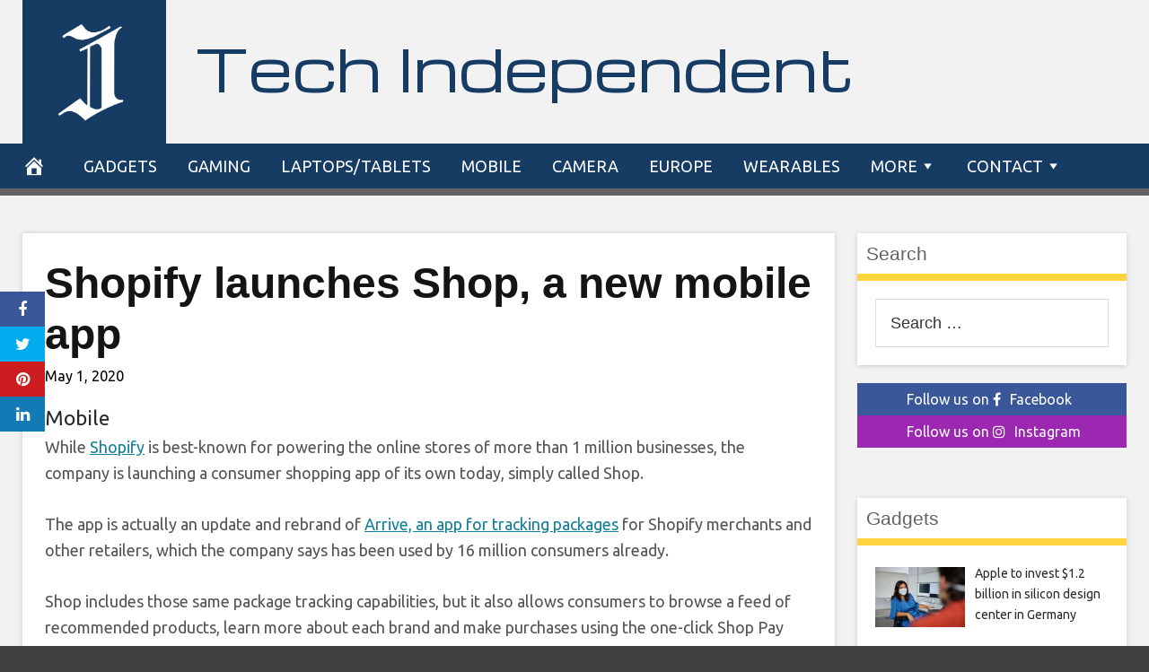

--- FILE ---
content_type: text/html; charset=UTF-8
request_url: https://techindependent.com/2020/05/01/shopify-launches-shop-a-new-mobile-app/
body_size: 15736
content:
<!DOCTYPE html>
<html lang="en-US">
<head>
<meta charset="UTF-8">
<meta name="viewport" content="width=device-width, initial-scale=1">
<link rel="profile" href="http://gmpg.org/xfn/11">

<meta name='robots' content='index, follow, max-image-preview:large, max-snippet:-1, max-video-preview:-1' />
<meta property="og:image" content="https://techcrunch.com/wp-content/uploads/2020/04/Shop-better-Allbirds.jpg?w=530" />
	<meta property="og:image:width" content="1024" />
	<meta property="og:image:height" content="1024" />
	
	
	<!-- This site is optimized with the Yoast SEO plugin v23.2 - https://yoast.com/wordpress/plugins/seo/ -->
	<title>Shopify launches Shop, a new mobile app - Tech Independent</title>
	<link rel="canonical" href="https://techindependent.com/2020/05/01/shopify-launches-shop-a-new-mobile-app/" />
	<meta property="og:locale" content="en_US" />
	<meta property="og:type" content="article" />
	<meta property="og:title" content="Shopify launches Shop, a new mobile app - Tech Independent" />
	<meta property="og:description" content="While Shopify is best-known for powering the online stores of more than 1 million businesses, the company is launching a consumer shopping app of its own today, simply called Shop. The app is actually an update and rebrand of Arrive, an app for tracking packages for Shopify merchants and other retailers, which the company says" />
	<meta property="og:url" content="https://techindependent.com/2020/05/01/shopify-launches-shop-a-new-mobile-app/" />
	<meta property="og:site_name" content="Tech Independent" />
	<meta property="article:published_time" content="2020-05-01T02:35:40+00:00" />
	<meta name="author" content="admin" />
	<meta name="twitter:card" content="summary_large_image" />
	<meta name="twitter:label1" content="Written by" />
	<meta name="twitter:data1" content="admin" />
	<meta name="twitter:label2" content="Est. reading time" />
	<meta name="twitter:data2" content="2 minutes" />
	<script type="application/ld+json" class="yoast-schema-graph">{"@context":"https://schema.org","@graph":[{"@type":"WebPage","@id":"https://techindependent.com/2020/05/01/shopify-launches-shop-a-new-mobile-app/","url":"https://techindependent.com/2020/05/01/shopify-launches-shop-a-new-mobile-app/","name":"Shopify launches Shop, a new mobile app - Tech Independent","isPartOf":{"@id":"https://techindependent.com/#website"},"primaryImageOfPage":{"@id":"https://techindependent.com/2020/05/01/shopify-launches-shop-a-new-mobile-app/#primaryimage"},"image":{"@id":"https://techindependent.com/2020/05/01/shopify-launches-shop-a-new-mobile-app/#primaryimage"},"thumbnailUrl":"https://techcrunch.com/wp-content/uploads/2020/04/SHOP_Overview.gif?w=680","datePublished":"2020-05-01T02:35:40+00:00","dateModified":"2020-05-01T02:35:40+00:00","author":{"@id":"https://techindependent.com/#/schema/person/e5cba41cbe4c0c7d601ef18b52d42500"},"breadcrumb":{"@id":"https://techindependent.com/2020/05/01/shopify-launches-shop-a-new-mobile-app/#breadcrumb"},"inLanguage":"en-US","potentialAction":[{"@type":"ReadAction","target":["https://techindependent.com/2020/05/01/shopify-launches-shop-a-new-mobile-app/"]}]},{"@type":"ImageObject","inLanguage":"en-US","@id":"https://techindependent.com/2020/05/01/shopify-launches-shop-a-new-mobile-app/#primaryimage","url":"https://techcrunch.com/wp-content/uploads/2020/04/SHOP_Overview.gif?w=680","contentUrl":"https://techcrunch.com/wp-content/uploads/2020/04/SHOP_Overview.gif?w=680"},{"@type":"BreadcrumbList","@id":"https://techindependent.com/2020/05/01/shopify-launches-shop-a-new-mobile-app/#breadcrumb","itemListElement":[{"@type":"ListItem","position":1,"name":"Home","item":"https://techindependent.com/"},{"@type":"ListItem","position":2,"name":"Shopify launches Shop, a new mobile app"}]},{"@type":"WebSite","@id":"https://techindependent.com/#website","url":"https://techindependent.com/","name":"Tech Independent","description":"Latest laptops, mobiles, gaming and more news!","potentialAction":[{"@type":"SearchAction","target":{"@type":"EntryPoint","urlTemplate":"https://techindependent.com/?s={search_term_string}"},"query-input":"required name=search_term_string"}],"inLanguage":"en-US"},{"@type":"Person","@id":"https://techindependent.com/#/schema/person/e5cba41cbe4c0c7d601ef18b52d42500","name":"admin","image":{"@type":"ImageObject","inLanguage":"en-US","@id":"https://techindependent.com/#/schema/person/image/","url":"https://secure.gravatar.com/avatar/5658ffccee7f0ebfda2b226238b1eb6e?s=96&d=mm&r=g","contentUrl":"https://secure.gravatar.com/avatar/5658ffccee7f0ebfda2b226238b1eb6e?s=96&d=mm&r=g","caption":"admin"},"url":"https://techindependent.com/author/admin/"}]}</script>
	<!-- / Yoast SEO plugin. -->


<link rel='dns-prefetch' href='//platform.twitter.com' />
<link rel='dns-prefetch' href='//cdnjs.cloudflare.com' />
<link rel='dns-prefetch' href='//fonts.googleapis.com' />
<link rel="alternate" type="application/rss+xml" title="Tech Independent &raquo; Feed" href="https://techindependent.com/feed/" />
<link rel="alternate" type="application/rss+xml" title="Tech Independent &raquo; Comments Feed" href="https://techindependent.com/comments/feed/" />
<link rel="alternate" type="application/rss+xml" title="Tech Independent &raquo; Shopify launches Shop, a new mobile app Comments Feed" href="https://techindependent.com/2020/05/01/shopify-launches-shop-a-new-mobile-app/feed/" />
<script type="text/javascript">
/* <![CDATA[ */
window._wpemojiSettings = {"baseUrl":"https:\/\/s.w.org\/images\/core\/emoji\/15.0.3\/72x72\/","ext":".png","svgUrl":"https:\/\/s.w.org\/images\/core\/emoji\/15.0.3\/svg\/","svgExt":".svg","source":{"concatemoji":"https:\/\/techindependent.com\/wp-includes\/js\/wp-emoji-release.min.js?ver=6.5.5"}};
/*! This file is auto-generated */
!function(i,n){var o,s,e;function c(e){try{var t={supportTests:e,timestamp:(new Date).valueOf()};sessionStorage.setItem(o,JSON.stringify(t))}catch(e){}}function p(e,t,n){e.clearRect(0,0,e.canvas.width,e.canvas.height),e.fillText(t,0,0);var t=new Uint32Array(e.getImageData(0,0,e.canvas.width,e.canvas.height).data),r=(e.clearRect(0,0,e.canvas.width,e.canvas.height),e.fillText(n,0,0),new Uint32Array(e.getImageData(0,0,e.canvas.width,e.canvas.height).data));return t.every(function(e,t){return e===r[t]})}function u(e,t,n){switch(t){case"flag":return n(e,"\ud83c\udff3\ufe0f\u200d\u26a7\ufe0f","\ud83c\udff3\ufe0f\u200b\u26a7\ufe0f")?!1:!n(e,"\ud83c\uddfa\ud83c\uddf3","\ud83c\uddfa\u200b\ud83c\uddf3")&&!n(e,"\ud83c\udff4\udb40\udc67\udb40\udc62\udb40\udc65\udb40\udc6e\udb40\udc67\udb40\udc7f","\ud83c\udff4\u200b\udb40\udc67\u200b\udb40\udc62\u200b\udb40\udc65\u200b\udb40\udc6e\u200b\udb40\udc67\u200b\udb40\udc7f");case"emoji":return!n(e,"\ud83d\udc26\u200d\u2b1b","\ud83d\udc26\u200b\u2b1b")}return!1}function f(e,t,n){var r="undefined"!=typeof WorkerGlobalScope&&self instanceof WorkerGlobalScope?new OffscreenCanvas(300,150):i.createElement("canvas"),a=r.getContext("2d",{willReadFrequently:!0}),o=(a.textBaseline="top",a.font="600 32px Arial",{});return e.forEach(function(e){o[e]=t(a,e,n)}),o}function t(e){var t=i.createElement("script");t.src=e,t.defer=!0,i.head.appendChild(t)}"undefined"!=typeof Promise&&(o="wpEmojiSettingsSupports",s=["flag","emoji"],n.supports={everything:!0,everythingExceptFlag:!0},e=new Promise(function(e){i.addEventListener("DOMContentLoaded",e,{once:!0})}),new Promise(function(t){var n=function(){try{var e=JSON.parse(sessionStorage.getItem(o));if("object"==typeof e&&"number"==typeof e.timestamp&&(new Date).valueOf()<e.timestamp+604800&&"object"==typeof e.supportTests)return e.supportTests}catch(e){}return null}();if(!n){if("undefined"!=typeof Worker&&"undefined"!=typeof OffscreenCanvas&&"undefined"!=typeof URL&&URL.createObjectURL&&"undefined"!=typeof Blob)try{var e="postMessage("+f.toString()+"("+[JSON.stringify(s),u.toString(),p.toString()].join(",")+"));",r=new Blob([e],{type:"text/javascript"}),a=new Worker(URL.createObjectURL(r),{name:"wpTestEmojiSupports"});return void(a.onmessage=function(e){c(n=e.data),a.terminate(),t(n)})}catch(e){}c(n=f(s,u,p))}t(n)}).then(function(e){for(var t in e)n.supports[t]=e[t],n.supports.everything=n.supports.everything&&n.supports[t],"flag"!==t&&(n.supports.everythingExceptFlag=n.supports.everythingExceptFlag&&n.supports[t]);n.supports.everythingExceptFlag=n.supports.everythingExceptFlag&&!n.supports.flag,n.DOMReady=!1,n.readyCallback=function(){n.DOMReady=!0}}).then(function(){return e}).then(function(){var e;n.supports.everything||(n.readyCallback(),(e=n.source||{}).concatemoji?t(e.concatemoji):e.wpemoji&&e.twemoji&&(t(e.twemoji),t(e.wpemoji)))}))}((window,document),window._wpemojiSettings);
/* ]]> */
</script>
<link rel='stylesheet' id='wp-autonomous-rss-admin-css' href='https://techindependent.com/wp-content/plugins/wp-autonomous-rss/admin/css/wp-autonomous-rss-admin.css?ver=1.0.0' type='text/css' media='all' />
<link rel='stylesheet' id='wp-autonomous-rss-jquery-ui-css' href='https://techindependent.com/wp-content/plugins/wp-autonomous-rss/admin/css/jquery-ui.css?ver=1.0.0' type='text/css' media='all' />
<link rel='stylesheet' id='wp-autonomous-rss-css' href='https://techindependent.com/wp-content/plugins/wp-autonomous-rss/public/css/wp-autonomous-rss-public.css?ver=1.0.0' type='text/css' media='all' />
<style id='wp-emoji-styles-inline-css' type='text/css'>

	img.wp-smiley, img.emoji {
		display: inline !important;
		border: none !important;
		box-shadow: none !important;
		height: 1em !important;
		width: 1em !important;
		margin: 0 0.07em !important;
		vertical-align: -0.1em !important;
		background: none !important;
		padding: 0 !important;
	}
</style>
<link rel='stylesheet' id='wp-block-library-css' href='https://techindependent.com/wp-includes/css/dist/block-library/style.min.css?ver=6.5.5' type='text/css' media='all' />
<style id='classic-theme-styles-inline-css' type='text/css'>
/*! This file is auto-generated */
.wp-block-button__link{color:#fff;background-color:#32373c;border-radius:9999px;box-shadow:none;text-decoration:none;padding:calc(.667em + 2px) calc(1.333em + 2px);font-size:1.125em}.wp-block-file__button{background:#32373c;color:#fff;text-decoration:none}
</style>
<style id='global-styles-inline-css' type='text/css'>
body{--wp--preset--color--black: #000000;--wp--preset--color--cyan-bluish-gray: #abb8c3;--wp--preset--color--white: #ffffff;--wp--preset--color--pale-pink: #f78da7;--wp--preset--color--vivid-red: #cf2e2e;--wp--preset--color--luminous-vivid-orange: #ff6900;--wp--preset--color--luminous-vivid-amber: #fcb900;--wp--preset--color--light-green-cyan: #7bdcb5;--wp--preset--color--vivid-green-cyan: #00d084;--wp--preset--color--pale-cyan-blue: #8ed1fc;--wp--preset--color--vivid-cyan-blue: #0693e3;--wp--preset--color--vivid-purple: #9b51e0;--wp--preset--gradient--vivid-cyan-blue-to-vivid-purple: linear-gradient(135deg,rgba(6,147,227,1) 0%,rgb(155,81,224) 100%);--wp--preset--gradient--light-green-cyan-to-vivid-green-cyan: linear-gradient(135deg,rgb(122,220,180) 0%,rgb(0,208,130) 100%);--wp--preset--gradient--luminous-vivid-amber-to-luminous-vivid-orange: linear-gradient(135deg,rgba(252,185,0,1) 0%,rgba(255,105,0,1) 100%);--wp--preset--gradient--luminous-vivid-orange-to-vivid-red: linear-gradient(135deg,rgba(255,105,0,1) 0%,rgb(207,46,46) 100%);--wp--preset--gradient--very-light-gray-to-cyan-bluish-gray: linear-gradient(135deg,rgb(238,238,238) 0%,rgb(169,184,195) 100%);--wp--preset--gradient--cool-to-warm-spectrum: linear-gradient(135deg,rgb(74,234,220) 0%,rgb(151,120,209) 20%,rgb(207,42,186) 40%,rgb(238,44,130) 60%,rgb(251,105,98) 80%,rgb(254,248,76) 100%);--wp--preset--gradient--blush-light-purple: linear-gradient(135deg,rgb(255,206,236) 0%,rgb(152,150,240) 100%);--wp--preset--gradient--blush-bordeaux: linear-gradient(135deg,rgb(254,205,165) 0%,rgb(254,45,45) 50%,rgb(107,0,62) 100%);--wp--preset--gradient--luminous-dusk: linear-gradient(135deg,rgb(255,203,112) 0%,rgb(199,81,192) 50%,rgb(65,88,208) 100%);--wp--preset--gradient--pale-ocean: linear-gradient(135deg,rgb(255,245,203) 0%,rgb(182,227,212) 50%,rgb(51,167,181) 100%);--wp--preset--gradient--electric-grass: linear-gradient(135deg,rgb(202,248,128) 0%,rgb(113,206,126) 100%);--wp--preset--gradient--midnight: linear-gradient(135deg,rgb(2,3,129) 0%,rgb(40,116,252) 100%);--wp--preset--font-size--small: 13px;--wp--preset--font-size--medium: 20px;--wp--preset--font-size--large: 36px;--wp--preset--font-size--x-large: 42px;--wp--preset--spacing--20: 0.44rem;--wp--preset--spacing--30: 0.67rem;--wp--preset--spacing--40: 1rem;--wp--preset--spacing--50: 1.5rem;--wp--preset--spacing--60: 2.25rem;--wp--preset--spacing--70: 3.38rem;--wp--preset--spacing--80: 5.06rem;--wp--preset--shadow--natural: 6px 6px 9px rgba(0, 0, 0, 0.2);--wp--preset--shadow--deep: 12px 12px 50px rgba(0, 0, 0, 0.4);--wp--preset--shadow--sharp: 6px 6px 0px rgba(0, 0, 0, 0.2);--wp--preset--shadow--outlined: 6px 6px 0px -3px rgba(255, 255, 255, 1), 6px 6px rgba(0, 0, 0, 1);--wp--preset--shadow--crisp: 6px 6px 0px rgba(0, 0, 0, 1);}:where(.is-layout-flex){gap: 0.5em;}:where(.is-layout-grid){gap: 0.5em;}body .is-layout-flex{display: flex;}body .is-layout-flex{flex-wrap: wrap;align-items: center;}body .is-layout-flex > *{margin: 0;}body .is-layout-grid{display: grid;}body .is-layout-grid > *{margin: 0;}:where(.wp-block-columns.is-layout-flex){gap: 2em;}:where(.wp-block-columns.is-layout-grid){gap: 2em;}:where(.wp-block-post-template.is-layout-flex){gap: 1.25em;}:where(.wp-block-post-template.is-layout-grid){gap: 1.25em;}.has-black-color{color: var(--wp--preset--color--black) !important;}.has-cyan-bluish-gray-color{color: var(--wp--preset--color--cyan-bluish-gray) !important;}.has-white-color{color: var(--wp--preset--color--white) !important;}.has-pale-pink-color{color: var(--wp--preset--color--pale-pink) !important;}.has-vivid-red-color{color: var(--wp--preset--color--vivid-red) !important;}.has-luminous-vivid-orange-color{color: var(--wp--preset--color--luminous-vivid-orange) !important;}.has-luminous-vivid-amber-color{color: var(--wp--preset--color--luminous-vivid-amber) !important;}.has-light-green-cyan-color{color: var(--wp--preset--color--light-green-cyan) !important;}.has-vivid-green-cyan-color{color: var(--wp--preset--color--vivid-green-cyan) !important;}.has-pale-cyan-blue-color{color: var(--wp--preset--color--pale-cyan-blue) !important;}.has-vivid-cyan-blue-color{color: var(--wp--preset--color--vivid-cyan-blue) !important;}.has-vivid-purple-color{color: var(--wp--preset--color--vivid-purple) !important;}.has-black-background-color{background-color: var(--wp--preset--color--black) !important;}.has-cyan-bluish-gray-background-color{background-color: var(--wp--preset--color--cyan-bluish-gray) !important;}.has-white-background-color{background-color: var(--wp--preset--color--white) !important;}.has-pale-pink-background-color{background-color: var(--wp--preset--color--pale-pink) !important;}.has-vivid-red-background-color{background-color: var(--wp--preset--color--vivid-red) !important;}.has-luminous-vivid-orange-background-color{background-color: var(--wp--preset--color--luminous-vivid-orange) !important;}.has-luminous-vivid-amber-background-color{background-color: var(--wp--preset--color--luminous-vivid-amber) !important;}.has-light-green-cyan-background-color{background-color: var(--wp--preset--color--light-green-cyan) !important;}.has-vivid-green-cyan-background-color{background-color: var(--wp--preset--color--vivid-green-cyan) !important;}.has-pale-cyan-blue-background-color{background-color: var(--wp--preset--color--pale-cyan-blue) !important;}.has-vivid-cyan-blue-background-color{background-color: var(--wp--preset--color--vivid-cyan-blue) !important;}.has-vivid-purple-background-color{background-color: var(--wp--preset--color--vivid-purple) !important;}.has-black-border-color{border-color: var(--wp--preset--color--black) !important;}.has-cyan-bluish-gray-border-color{border-color: var(--wp--preset--color--cyan-bluish-gray) !important;}.has-white-border-color{border-color: var(--wp--preset--color--white) !important;}.has-pale-pink-border-color{border-color: var(--wp--preset--color--pale-pink) !important;}.has-vivid-red-border-color{border-color: var(--wp--preset--color--vivid-red) !important;}.has-luminous-vivid-orange-border-color{border-color: var(--wp--preset--color--luminous-vivid-orange) !important;}.has-luminous-vivid-amber-border-color{border-color: var(--wp--preset--color--luminous-vivid-amber) !important;}.has-light-green-cyan-border-color{border-color: var(--wp--preset--color--light-green-cyan) !important;}.has-vivid-green-cyan-border-color{border-color: var(--wp--preset--color--vivid-green-cyan) !important;}.has-pale-cyan-blue-border-color{border-color: var(--wp--preset--color--pale-cyan-blue) !important;}.has-vivid-cyan-blue-border-color{border-color: var(--wp--preset--color--vivid-cyan-blue) !important;}.has-vivid-purple-border-color{border-color: var(--wp--preset--color--vivid-purple) !important;}.has-vivid-cyan-blue-to-vivid-purple-gradient-background{background: var(--wp--preset--gradient--vivid-cyan-blue-to-vivid-purple) !important;}.has-light-green-cyan-to-vivid-green-cyan-gradient-background{background: var(--wp--preset--gradient--light-green-cyan-to-vivid-green-cyan) !important;}.has-luminous-vivid-amber-to-luminous-vivid-orange-gradient-background{background: var(--wp--preset--gradient--luminous-vivid-amber-to-luminous-vivid-orange) !important;}.has-luminous-vivid-orange-to-vivid-red-gradient-background{background: var(--wp--preset--gradient--luminous-vivid-orange-to-vivid-red) !important;}.has-very-light-gray-to-cyan-bluish-gray-gradient-background{background: var(--wp--preset--gradient--very-light-gray-to-cyan-bluish-gray) !important;}.has-cool-to-warm-spectrum-gradient-background{background: var(--wp--preset--gradient--cool-to-warm-spectrum) !important;}.has-blush-light-purple-gradient-background{background: var(--wp--preset--gradient--blush-light-purple) !important;}.has-blush-bordeaux-gradient-background{background: var(--wp--preset--gradient--blush-bordeaux) !important;}.has-luminous-dusk-gradient-background{background: var(--wp--preset--gradient--luminous-dusk) !important;}.has-pale-ocean-gradient-background{background: var(--wp--preset--gradient--pale-ocean) !important;}.has-electric-grass-gradient-background{background: var(--wp--preset--gradient--electric-grass) !important;}.has-midnight-gradient-background{background: var(--wp--preset--gradient--midnight) !important;}.has-small-font-size{font-size: var(--wp--preset--font-size--small) !important;}.has-medium-font-size{font-size: var(--wp--preset--font-size--medium) !important;}.has-large-font-size{font-size: var(--wp--preset--font-size--large) !important;}.has-x-large-font-size{font-size: var(--wp--preset--font-size--x-large) !important;}
.wp-block-navigation a:where(:not(.wp-element-button)){color: inherit;}
:where(.wp-block-post-template.is-layout-flex){gap: 1.25em;}:where(.wp-block-post-template.is-layout-grid){gap: 1.25em;}
:where(.wp-block-columns.is-layout-flex){gap: 2em;}:where(.wp-block-columns.is-layout-grid){gap: 2em;}
.wp-block-pullquote{font-size: 1.5em;line-height: 1.6;}
</style>
<link rel='stylesheet' id='disruptpress-style-css' href='https://techindependent.com/wp-content/uploads/disruptpress/style.css?ver=6.5.5' type='text/css' media='all' />
<style id='disruptpress-style-inline-css' type='text/css'>

	
#dp_source_link {
	display:none !important;
}	
	
.dp-social-media-follow-instagram a {
	background-color: #9C27B0;
}

.dp-social-media-follow-youtube a {
    background-color: #FF0000;
}

.site-header .title-logo {
	height: inherit;
}

@media only screen and (max-width: 768px) {

	.woocommerce ul.products li.last, .woocommerce-page ul.products li.last {
			margin-right: 0px !important;
	}
}

@media only screen and (max-width: 600px) {

	.woocommerce ul.products li.last, .woocommerce-page ul.products li.last {
			margin-right: 0px !important;
	}
	.woocommerce ul.products[class*=columns-] li.product, .woocommerce-page ul.products[class*=columns-] li.product {
		width: 100%;
	}
}

@media only screen and (max-width: 767px) {
	
	.dp-slider {
		width: calc(100% - 15px) !important;
	}
	.dp-grid-loop-wrap-parent {
		width: 100% !important;
	}
	.dp-grid-loop-title {
		font-size:16px !important;
	}
}

@media only screen and (max-width: 1023px) {
	
	.dp-grid-loop-title {
		font-size:15px !important;
	}
}	


/* ## Front Page Grid
--------------------------------------------- */

.dp-grid-loop-wrap {
	margin-top: 0px;	
}

.dp-grid-loop-wrap-bottom {
	margin-bottom: 50px;
}

.dp-grid-loop-wrap-parent {
	position: relative;
	width: 50%;
	float:left;
	padding: 5px;
}

.dp-grid-loop-wrap-child {
	overflow:hidden;
	border-radius: 0px;
	position: relative;
	padding-bottom: calc(100% * 9 / 16);
	background-size: cover;
    background-repeat: no-repeat;
    background-position: center center;
}

.dp-grid-loop-image img {
	position: absolute;
	height: 100%;
    width: 100%;
	background-position: top center;
}

.dp-grid-loop-content-wrap {
	position: absolute;
	bottom: 0;
	background: rgba(10,0,0,0.5);
	width: 100%;
	height: auto;
	padding: 10px;
	color: #fff;
	line-height: 1.4;
}

.dp-grid-loop-title {
	overflow:hidden;
	font-size: 16px;
	font-weight: 400;
	color: #FFFFFF;
}

.dp-grid-loop-content {
	position: absolute;
	top: 0;
	bottom: 0;
	left: 0;
	right: 0;
}

.dp-grid-loop-meta {
	font-size: 12px;
	color: #FFFFFF;
}

.dp-grid-loop-date {
	display: inline-block;
}

.dp-grid-loop-cat {
	display: inline-block;
	float: right;
}





/*** H2 fix ***/
.dp-blog-roll-loop-title h2 {
    font-size: 30px;
    font-size: 3rem;
    font-weight: 400;
    text-align: left;
}

@media only screen and (max-width: 600px) {

    .dp-blog-roll-loop-title h2 {
		font-size: 20px;
		font-weight: 700;
	}
}




        
.dp-grid-loop-wrap-parent:nth-child(n+1):nth-child(-n+2) {
    width: 50%;
}
.dp-grid-loop-wrap-parent:nth-child(n+1):nth-child(-n+2) .dp-grid-loop-title {
    font-size: 22px;
}
.dp-grid-loop-wrap-parent:nth-child(n+1):nth-child(-n+2) .dp-grid-loop-meta {
    font-size: 14px;
}


.dp-grid-loop-wrap-parent:nth-child(n+3):nth-child(-n+5) {
    width: 33%;
}
.dp-grid-loop-wrap-parent:nth-child(n+3):nth-child(-n+5) .dp-grid-loop-title {
    font-size: 16px;
}
.dp-grid-loop-wrap-parent::nth-child(n+3):nth-child(-n+5) .dp-grid-loop-meta {
    font-size: 12px;
}


.dp-grid-loop-wrap-parent:nth-child(n+6):nth-child(-n+9) {
    width: 25%;
}
.dp-grid-loop-wrap-parent:nth-child(n+6):nth-child(-n+9) .dp-grid-loop-title {
    font-size: 14px;
}
.dp-grid-loop-wrap-parent::nth-child(n+6):nth-child(-n+9) .dp-grid-loop-meta {
    font-size: 12px;
}



        

</style>
<link rel='stylesheet' id='responsive-menu-css-css' href='https://techindependent.com/wp-content/themes/disruptpress/css/responsive-menu.css?ver=6.5.5' type='text/css' media='all' />
<link rel='stylesheet' id='font-awesome-css-css' href='//cdnjs.cloudflare.com/ajax/libs/font-awesome/4.7.0/css/font-awesome.css?ver=6.5.5' type='text/css' media='all' />
<link rel='stylesheet' id='dashicons-css' href='https://techindependent.com/wp-includes/css/dashicons.min.css?ver=6.5.5' type='text/css' media='all' />
<link rel='stylesheet' id='dp-google-font-body-css' href='https://fonts.googleapis.com/css?family=Ubuntu&#038;ver=6.5.5' type='text/css' media='all' />
<link rel='stylesheet' id='dp-google-font-header-title-css' href='https://fonts.googleapis.com/css?family=Michroma&#038;ver=6.5.5' type='text/css' media='all' />
<link rel='stylesheet' id='dp-google-font-tagline-title-css' href='https://fonts.googleapis.com/css?family=Michroma&#038;ver=6.5.5' type='text/css' media='all' />
<link rel='stylesheet' id='dp-google-font-nav-primary-logo-title-css' href='https://fonts.googleapis.com/css?family=Play&#038;ver=6.5.5' type='text/css' media='all' />
<link rel='stylesheet' id='bxslider-css-css' href='https://techindependent.com/wp-content/themes/disruptpress/bxslider/jquery.bxslider.min.css?ver=6.5.5' type='text/css' media='all' />
<link rel='stylesheet' id='recent-posts-widget-with-thumbnails-public-style-css' href='https://techindependent.com/wp-content/plugins/recent-posts-widget-with-thumbnails/public.css?ver=7.1.1' type='text/css' media='all' />
<script type="text/javascript" src="https://techindependent.com/wp-includes/js/jquery/jquery.min.js?ver=3.7.1" id="jquery-core-js"></script>
<script type="text/javascript" src="https://techindependent.com/wp-includes/js/jquery/jquery-migrate.min.js?ver=3.4.1" id="jquery-migrate-js"></script>
<script type="text/javascript" src="https://techindependent.com/wp-content/plugins/wp-autonomous-rss/admin/js/wp-autonomous-rss-admin.js?ver=1.0.0" id="wp-autonomous-rss-js"></script>
<script type="text/javascript" src="https://techindependent.com/wp-content/themes/disruptpress/bxslider/jquery.bxslider.min.js?ver=1.0.0" id="bxslider-js"></script>
<link rel="https://api.w.org/" href="https://techindependent.com/wp-json/" /><link rel="alternate" type="application/json" href="https://techindependent.com/wp-json/wp/v2/posts/18095" /><link rel="EditURI" type="application/rsd+xml" title="RSD" href="https://techindependent.com/xmlrpc.php?rsd" />
<link rel='shortlink' href='https://techindependent.com/?p=18095' />
<link rel="alternate" type="application/json+oembed" href="https://techindependent.com/wp-json/oembed/1.0/embed?url=https%3A%2F%2Ftechindependent.com%2F2020%2F05%2F01%2Fshopify-launches-shop-a-new-mobile-app%2F" />
<link rel="alternate" type="text/xml+oembed" href="https://techindependent.com/wp-json/oembed/1.0/embed?url=https%3A%2F%2Ftechindependent.com%2F2020%2F05%2F01%2Fshopify-launches-shop-a-new-mobile-app%2F&#038;format=xml" />

		<!-- GA Google Analytics @ https://m0n.co/ga -->
		<script async src="https://www.googletagmanager.com/gtag/js?id=UA-117977807-8"></script>
		<script>
			window.dataLayer = window.dataLayer || [];
			function gtag(){dataLayer.push(arguments);}
			gtag('js', new Date());
			gtag('config', 'UA-117977807-8');
		</script>

	<link rel="pingback" href="https://techindependent.com/xmlrpc.php"><meta name="verifyownership" 
 content="346207697839db478e815bf9278c6f5b"/>

<!-- Google Tag Manager -->
<script>(function(w,d,s,l,i){w[l]=w[l]||[];w[l].push({'gtm.start':
new Date().getTime(),event:'gtm.js'});var f=d.getElementsByTagName(s)[0],
j=d.createElement(s),dl=l!='dataLayer'?'&l='+l:'';j.async=true;j.src=
'https://www.googletagmanager.com/gtm.js?id='+i+dl;f.parentNode.insertBefore(j,f);
})(window,document,'script','dataLayer','GTM-5MRKGKTD');</script>
<!-- End Google Tag Manager --><script type="text/javascript">
jQuery(document).ready(function(){
		jQuery('.bxslider').bxSlider({
			mode: 'horizontal',
			moveSlides: 1,
			slideMargin: 40,
            infiniteLoop: true,
            touchEnabled : (navigator.maxTouchPoints > 0),
			captions: true,
			autoStart: true,
			auto: true,
			speed: 800,
		});
	});
  </script>		<style type="text/css" id="wp-custom-css">
			/*
You can add your own CSS here.

Click the help icon above to learn more.
*/

#dp_source_link {
	display:none;
}
.nav-primary .disruptpress-nav-menu > li > a {
text-transform: uppercase;
}
@media (max-width: 575px) {
.post-featured-image {
margin-top: 0px;
}

.site-header {
padding-top:0px;
}

.site-header .title-logo {
margin-bottom: 15px;
}

.site-header .site-title {
font-size: 30px;
font-size: 3rem;
}

.single .entry-header, .page .entry-header {
background: none;
margin-top: 0;
margin-right: 0;
margin-bottom: 0;
margin-left: 0;

padding-top: 10px;
padding-right: 15px;
padding-bottom: 0;
padding-left: 15px;
}

.single .entry-title, .page .entry-title {
color:#000;

}

.single .entry-header .entry-meta {
color:#000;
margin-top: 10px;
margin-left: 0px;
padding-left: 10px;
}
}		</style>
		</head>

<body class="post-template-default single single-post postid-18095 single-format-standard content-sidebar1 group-blog">
	
<div class="body-container">
	
	<div class="body-background-2"></div>
		
	<div class="site-container">
			
			<!-- .nav-responsive -->
        <div class="disruptpress-responsive-menu-wrap">

            <div class="disruptpress-responsive-menu-wrap-title">

                <a href="https://techindependent.com/" rel="home">Tech Independent</a>            </div>


            <div class="disruptpress-responsive-menu-wrap-menu-toggle"><a id="disruptpress-responsive-menu-toggle" href="#disruptpress-responsive-menu-toggle"></a></div>
		</div>
		<div id="disruptpress-responsive-menu">
			<a id="disruptpress-responsive-menu-toggle-inside" href="#disruptpress-responsive-menu-toggle"></a>
			<form role="search" method="get" class="responsive-search-form" action="https://techindependent.com">
				<label>
					<input type="search" class="responsive-search-field" placeholder="Search …" value="" name="s">
				</label>
				<span class="dashicons dashicons-search responsive-search-icon"></span>
			</form>
			 <div class="menu-primary-menu-container"><ul id="menu-primary-menu" class="disruptpress-responsive-menu"><li><a href="https://techindependent.com/">Home</a></li><li class="dp-nav-primary-home-icon menu-item"><a href="https://techindependent.com/" rel="home"><span class="dashicons dashicons-admin-home"></span></a></li><li id="menu-item-146" class="menu-item menu-item-type-taxonomy menu-item-object-category menu-item-146"><a href="https://techindependent.com/category/gadgets/">Gadgets</a></li>
<li id="menu-item-8203" class="menu-item menu-item-type-taxonomy menu-item-object-category menu-item-8203"><a href="https://techindependent.com/category/gaming/">Gaming</a></li>
<li id="menu-item-8265" class="menu-item menu-item-type-taxonomy menu-item-object-category menu-item-8265"><a href="https://techindependent.com/category/laptops-tablets/">Laptops/Tablets</a></li>
<li id="menu-item-148" class="menu-item menu-item-type-taxonomy menu-item-object-category current-post-ancestor current-menu-parent current-post-parent menu-item-148"><a href="https://techindependent.com/category/mobile/">Mobile</a></li>
<li id="menu-item-8261" class="menu-item menu-item-type-taxonomy menu-item-object-category menu-item-8261"><a href="https://techindependent.com/category/camera/">Camera</a></li>
<li id="menu-item-144" class="menu-item menu-item-type-taxonomy menu-item-object-category menu-item-144"><a href="https://techindependent.com/category/europe/">Europe</a></li>
<li id="menu-item-8262" class="menu-item menu-item-type-taxonomy menu-item-object-category menu-item-8262"><a href="https://techindependent.com/category/wearables/">Wearables</a></li>
<li id="menu-item-8266" class="menu-item menu-item-type-custom menu-item-object-custom menu-item-has-children menu-item-8266"><a href="#">More</a>
<ul class="sub-menu">
	<li id="menu-item-8263" class="menu-item menu-item-type-taxonomy menu-item-object-category menu-item-8263"><a href="https://techindependent.com/category/home-entertainment/">HOME ENTERTAINMENT</a></li>
	<li id="menu-item-8264" class="menu-item menu-item-type-taxonomy menu-item-object-category menu-item-8264"><a href="https://techindependent.com/category/social/">SOCIAL MEDIA</a></li>
	<li id="menu-item-8348" class="menu-item menu-item-type-taxonomy menu-item-object-category menu-item-8348"><a href="https://techindependent.com/category/apple/">APPLE</a></li>
	<li id="menu-item-8347" class="menu-item menu-item-type-taxonomy menu-item-object-category menu-item-8347"><a href="https://techindependent.com/category/android/">ANDROID</a></li>
</ul>
</li>
<li id="menu-item-37" class="menu-item menu-item-type-post_type menu-item-object-page menu-item-has-children menu-item-37"><a href="https://techindependent.com/contact-us/">Contact</a>
<ul class="sub-menu">
	<li id="menu-item-38" class="menu-item menu-item-type-post_type menu-item-object-page menu-item-38"><a href="https://techindependent.com/about-us/">About us</a></li>
	<li id="menu-item-33" class="menu-item menu-item-type-post_type menu-item-object-page menu-item-33"><a href="https://techindependent.com/amazon-disclaimer/">Amazon Disclaimer</a></li>
	<li id="menu-item-34" class="menu-item menu-item-type-post_type menu-item-object-page menu-item-34"><a href="https://techindependent.com/dmca-copyrights-disclaimer/">DMCA / Copyrights Disclaimer</a></li>
	<li id="menu-item-35" class="menu-item menu-item-type-post_type menu-item-object-page menu-item-35"><a href="https://techindependent.com/privacy-policy/">Privacy Policy</a></li>
	<li id="menu-item-36" class="menu-item menu-item-type-post_type menu-item-object-page menu-item-36"><a href="https://techindependent.com/terms-and-conditions/">Terms and Conditions</a></li>
</ul>
</li>
<li class="dp-search-nav-primary"><div class="dp-search-nav-primary-wrap"><form role="search" method="get" class="search-form" action="https://techindependent.com"><input type="search" class="search-field" placeholder="Search …" value="" name="s"><input type="submit" class="search-submit" value="&#xf179;"></form></div></li></ul></div>		</div>

		<a class="skip-link screen-reader-text" href="#content">Skip to content</a>

		
		<div class="sidebarfullheight-container">
			
		<!-- .site-header -->
		<!-- .nav-primary -->
		
		<header class="site-header" itemscope itemtype="http://schema.org/WPHeader">
	<div class="wrap">
		
		<div class="title-area"><div class="title-logo"><a href="https://techindependent.com/" rel="home"><div class="title-logo-img"></div></a></div><div class="site-title-wrap"><div class="site-title"><a href="https://techindependent.com/" rel="home" class="dp-font-style-0">Tech Independent</a></div><div class="site-description"></div>
			</div>
		</div>		
		
	</div>
</header>
<div class="nav-primary-height-fix"><div class="nav-primary-scroll-wrap">
	<nav class="nav-primary" itemscope itemtype="http://schema.org/SiteNavigationElement" id="disruptpress-nav-primary" aria-label="Main navigation">

			<div class="wrap"><ul id="menu-primary-menu-1" class="disruptpress-nav-menu"><li class="dp-nav-primary-home-icon menu-item"><a href="https://techindependent.com/" rel="home"><span class="dashicons dashicons-admin-home"></span></a></li><li class="menu-item menu-item-type-taxonomy menu-item-object-category menu-item-146"><a href="https://techindependent.com/category/gadgets/">Gadgets</a></li>
<li class="menu-item menu-item-type-taxonomy menu-item-object-category menu-item-8203"><a href="https://techindependent.com/category/gaming/">Gaming</a></li>
<li class="menu-item menu-item-type-taxonomy menu-item-object-category menu-item-8265"><a href="https://techindependent.com/category/laptops-tablets/">Laptops/Tablets</a></li>
<li class="menu-item menu-item-type-taxonomy menu-item-object-category current-post-ancestor current-menu-parent current-post-parent menu-item-148"><a href="https://techindependent.com/category/mobile/">Mobile</a></li>
<li class="menu-item menu-item-type-taxonomy menu-item-object-category menu-item-8261"><a href="https://techindependent.com/category/camera/">Camera</a></li>
<li class="menu-item menu-item-type-taxonomy menu-item-object-category menu-item-144"><a href="https://techindependent.com/category/europe/">Europe</a></li>
<li class="menu-item menu-item-type-taxonomy menu-item-object-category menu-item-8262"><a href="https://techindependent.com/category/wearables/">Wearables</a></li>
<li class="menu-item menu-item-type-custom menu-item-object-custom menu-item-has-children menu-item-8266"><a href="#">More</a>
<ul class="sub-menu">
	<li class="menu-item menu-item-type-taxonomy menu-item-object-category menu-item-8263"><a href="https://techindependent.com/category/home-entertainment/">HOME ENTERTAINMENT</a></li>
	<li class="menu-item menu-item-type-taxonomy menu-item-object-category menu-item-8264"><a href="https://techindependent.com/category/social/">SOCIAL MEDIA</a></li>
	<li class="menu-item menu-item-type-taxonomy menu-item-object-category menu-item-8348"><a href="https://techindependent.com/category/apple/">APPLE</a></li>
	<li class="menu-item menu-item-type-taxonomy menu-item-object-category menu-item-8347"><a href="https://techindependent.com/category/android/">ANDROID</a></li>
</ul>
</li>
<li class="menu-item menu-item-type-post_type menu-item-object-page menu-item-has-children menu-item-37"><a href="https://techindependent.com/contact-us/">Contact</a>
<ul class="sub-menu">
	<li class="menu-item menu-item-type-post_type menu-item-object-page menu-item-38"><a href="https://techindependent.com/about-us/">About us</a></li>
	<li class="menu-item menu-item-type-post_type menu-item-object-page menu-item-33"><a href="https://techindependent.com/amazon-disclaimer/">Amazon Disclaimer</a></li>
	<li class="menu-item menu-item-type-post_type menu-item-object-page menu-item-34"><a href="https://techindependent.com/dmca-copyrights-disclaimer/">DMCA / Copyrights Disclaimer</a></li>
	<li class="menu-item menu-item-type-post_type menu-item-object-page menu-item-35"><a href="https://techindependent.com/privacy-policy/">Privacy Policy</a></li>
	<li class="menu-item menu-item-type-post_type menu-item-object-page menu-item-36"><a href="https://techindependent.com/terms-and-conditions/">Terms and Conditions</a></li>
</ul>
</li>
<li class="dp-search-nav-primary"><div class="dp-search-nav-primary-wrap"><form role="search" method="get" class="search-form" action="https://techindependent.com"><input type="search" class="search-field" placeholder="Search …" value="" name="s"><input type="submit" class="search-submit" value="&#xf179;"></form></div></li></ul></div>	</nav>
</div>
</div>

		

				
		<!-- .nav-secondary -->
		<nav class="nav-secondary" itemscope itemtype="http://schema.org/SiteNavigationElement" id="disruptpress-nav-secondary" aria-label="Secondary navigation">
						</nav>




        		<div class="site-inner">

            			<div class="wrap">
            
	<div class="content-sidebar1-wrap">

        		<main id="disruptpress-content" class="content" role="main">

            <div class="post-featured-image"><img src="https://techcrunch.com/wp-content/uploads/2020/04/Shop-better-Allbirds.jpg?w=530" class=" wp-post-image disruptpress_efi" alt="" /></div><article id="post-18095" class="entry post-18095 post type-post status-publish format-standard has-post-thumbnail hentry category-mobile">
    
    <div class="entry-header-wrap"><header class="entry-header"><h1 class="entry-title">Shopify launches Shop, a new mobile app</h1><p class="entry-meta"><span class="posted-on"><time class="entry-time published updated" datetime="2020-05-01T02:35:40+00:00">May 1, 2020</time></span><span class="byline"> by <span class="author vcard"><a class="url fn n" href="https://techindependent.com/author/admin/">admin</a></span> </span><span class="entry-comments-link"><a href="https://techindependent.com/2020/05/01/shopify-launches-shop-a-new-mobile-app/#respond">0 Comments</a></span> </p></header></div><div class="entry-categories-wrap"><span class="entry-categories"><a href="https://techindependent.com/category/mobile/" title="Mobile">Mobile</a></span></div>	<div class="entry-content">



		
		
            <div class="dp-social-media-share-wrap dp-social-media-share-float">
                <div class="dp-social-media-share-button dp-social-media-share-facebook"><a href="#" onclick="window.open('https://www.facebook.com/sharer/sharer.php?u='+encodeURIComponent(location.href),'facebook-share-dialog','width=626,height=436');return false;"><i class="fa fa-facebook" aria-hidden="true""></i><span class="dp-social-media-share-text">Share on Facebook</span></a></div>
                <div class="dp-social-media-share-button dp-social-media-share-twitter"><a href="#" onclick="window.open('https://twitter.com/share?url='+escape(window.location.href)+'&text='+document.title, '', 'menubar=no,toolbar=no,resizable=yes,scrollbars=yes,height=300,width=600');return false;"><i class="fa fa-twitter" aria-hidden="true"></i><span class="dp-social-media-share-text">Share on Twitter</span></a></div>
                <div class="dp-social-media-share-button dp-social-media-share-pinterest"><a href="#"><i class="fa fa-pinterest" aria-hidden="true"></i><span class="dp-social-media-share-text">Share on Pinterest</span></a></div>
                <div class="dp-social-media-share-button dp-social-media-share-linkedin"><a href="#" onclick="window.open('https://www.linkedin.com/shareArticle?mini=true&url='+escape(window.location.href)+'&title='+document.title, '', 'width=626,height=436');return false;"><i class="fa fa-linkedin" aria-hidden="true"></i><span class="dp-social-media-share-text">Share on LinkedIn</span></a></div>
            </div>
        <p id="speakable-summary">While <a href="https://www.shopify.com">Shopify</a> is best-known for powering the online stores of more than 1 million businesses, the company is launching a consumer shopping app of its own today, simply called Shop.</p>
<p>The app is actually an update and rebrand of <a href="https://techcrunch.com/2017/11/29/shopifys-new-arrive-app-is-your-package-tracking-pal/">Arrive, an app for tracking packages</a> for Shopify merchants and other retailers, which the company says has been used by 16 million consumers already.</p>
<p>Shop includes those same package tracking capabilities, but it also allows consumers to browse a feed of recommended products, learn more about each brand and make purchases using the one-click Shop Pay checkout process.</p>
<p>Carl Rivera, the general manager of Shop, told me that the app is a response to a broader shift &#x2014; not just from desktop to mobile commerce, but also from mobile web to native mobile apps. The challenge, he suggested, is that most of us only download and shop from a handful of native apps, so it can be hard for an independent brand to launch an app of their own.</p>
<p>&#x201C;What we want to do with Shop is give them a place to call their own,&#x201D; Rivera said.</p>
<div id="attachment_1980664" class="wp-caption aligncenter"><img fetchpriority="high" decoding="async" aria-describedby="caption-attachment-1980664" class="size-large wp-image-1980664" src="https://techcrunch.com/wp-content/uploads/2020/04/SHOP_Overview.gif?w=680" alt="Shopify Shop overview" width="680" height="383"></p>
<p id="caption-attachment-1980664" class="wp-caption-text"><strong>Image Credits:</strong> Shop</p>
</div>
<p>Shop provides customized product recommendations to each shopper, but Rivera noted that these recommendations all come from brands that you&#x2019;ve already shown an interested in, either by purchasing a product from their <a class="crunchbase-link" href="https://crunchbase.com/organization/shopify" target="_blank" data-type="organization" data-entity="shopify" rel="noopener noreferrer">Shopify <span class="crunchbase-tooltip-indicator"></span></a> store or by following their profiles in the app.</p>
<p>He contrasted this with product recommendations on other online stores, which he said offer &#x201C;a feed of products from brands you don&#x2019;t know, brands you don&#x2019;t care about &#x2014; most these platforms are driven by advertising.&#x201D;&#xA0;Shop, Rivera said, will not include any ads, and it will be available for free to both shoppers and brands.</p>
<p>He added that he&#x2019;s been working on Shop &#x201C;basically since I came on-board&#x201D; in late 2018. However, the current COVID-19 pandemic and resulting economic crisis prompted his team (and Shopify at large) to ask &#x201C;What are the things we can today to best support merchants?&#x201D;</p>
<p>One of their answers: a feature that allows shoppers to browse local merchants, see which ones currently support delivery and in-store purchase, then make purchases to support them.</p>
<div class="wp_autonomous_rss_source_link">This article was originally published by <a href="//techcrunch.com" target="_blank">Techcrunch.com</a>. Read the <a href="https://techcrunch.com/2020/04/28/shopify-launches-shop-a-new-mobile-shopping-app/" target="_blank">original article here</a>.</div>	</div><!-- .entry-content -->

    
            <div class="dp-social-media-share-wrap">
                <div class="dp-social-media-share-button dp-social-media-share-facebook"><a href="#" onclick="window.open('https://www.facebook.com/sharer/sharer.php?u='+encodeURIComponent(location.href),'facebook-share-dialog','width=626,height=436');return false;"><i class="fa fa-facebook" aria-hidden="true""></i><span class="dp-social-media-share-text">Share on Facebook</span></a></div>
                <div class="dp-social-media-share-button dp-social-media-share-twitter"><a href="#" onclick="window.open('https://twitter.com/share?url='+escape(window.location.href)+'&text='+document.title, '', 'menubar=no,toolbar=no,resizable=yes,scrollbars=yes,height=300,width=600');return false;"><i class="fa fa-twitter" aria-hidden="true"></i><span class="dp-social-media-share-text">Share on Twitter</span></a></div>
                <div class="dp-social-media-share-button dp-social-media-share-pinterest"><a href="#"><i class="fa fa-pinterest" aria-hidden="true"></i><span class="dp-social-media-share-text">Share on Pinterest</span></a></div>
                <div class="dp-social-media-share-button dp-social-media-share-linkedin"><a href="#" onclick="window.open('https://www.linkedin.com/shareArticle?mini=true&url='+escape(window.location.href)+'&title='+document.title, '', 'width=626,height=436');return false;"><i class="fa fa-linkedin" aria-hidden="true"></i><span class="dp-social-media-share-text">Share on LinkedIn</span></a></div>
            </div>
        <div class="dp-related-post-loop-container"><h3>Articles You May Like</h3>
                        <div class="dp-related-post-loop-wrap">
                            <div class="dp-related-post-featured-image" style="background-image: url('https://techindependent.com/wp-content/uploads/2024/08/Optiwatt-Tesla-EV-Thermostat-app-300x169.jpg')"><a href="https://techindependent.com/2024/08/21/slash-the-cost-of-your-electric-bill-with-this-free-app/" class="dp-blog-roll-loop-featured-image-link"></a></div>
                            <div class="dp-related-post-title-wrap">
                                <div class="dp-related-post-title"><a href="https://techindependent.com/2024/08/21/slash-the-cost-of-your-electric-bill-with-this-free-app/">Slash the cost of your electric bill with this free app</div></a>
                            </div>
                        </div></div>
                        <div class="dp-related-post-loop-wrap-bottom" style="clear:both"></div>
	<footer class="entry-footer">
		<p class="entry-meta">

					</p>
	</footer><!-- .entry-footer -->
</article><!-- #post-## -->

<div id="comments" class="entry-comments">

	
</div><!-- #comments -->
	<div id="respond" class="comment-respond">
		<h3 id="reply-title" class="comment-reply-title">Leave a Reply <small><a rel="nofollow" id="cancel-comment-reply-link" href="/2020/05/01/shopify-launches-shop-a-new-mobile-app/#respond" style="display:none;">Cancel reply</a></small></h3><form action="https://techindependent.com/wp-comments-post.php?wpe-comment-post=techindependen" method="post" id="commentform" class="comment-form" novalidate><p class="comment-notes"><span id="email-notes">Your email address will not be published.</span> <span class="required-field-message">Required fields are marked <span class="required">*</span></span></p><p class="comment-form-comment"><label for="comment">Comment <span class="required">*</span></label> <textarea id="comment" name="comment" cols="45" rows="8" maxlength="65525" required></textarea></p><p class="comment-form-author"><label for="author">Name <span class="required">*</span></label> <input id="author" name="author" type="text" value="" size="30" maxlength="245" autocomplete="name" required /></p>
<p class="comment-form-email"><label for="email">Email <span class="required">*</span></label> <input id="email" name="email" type="email" value="" size="30" maxlength="100" aria-describedby="email-notes" autocomplete="email" required /></p>
<p class="comment-form-url"><label for="url">Website</label> <input id="url" name="url" type="url" value="" size="30" maxlength="200" autocomplete="url" /></p>
<p class="form-submit"><input name="submit" type="submit" id="submit" class="submit" value="Post Comment" /> <input type='hidden' name='comment_post_ID' value='18095' id='comment_post_ID' />
<input type='hidden' name='comment_parent' id='comment_parent' value='0' />
</p></form>	</div><!-- #respond -->
	
		</main><!-- #main -->
		
<aside class="sidebar sidebar-primary widget-area" role="complementary" aria-label="Primary Sidebar" itemscope="" itemtype="http://schema.org/WPSideBar" id="sidebar-primary">
	<section id="search-3" class="widget widget_search"><h3 class="widget-title"><span>Search</span></h3><form role="search" method="get" class="search-form" action="https://techindependent.com/">
				<label>
					<span class="screen-reader-text">Search for:</span>
					<input type="search" class="search-field" placeholder="Search &hellip;" value="" name="s" />
				</label>
				<input type="submit" class="search-submit" value="Search" />
			</form></section><div class="dp-social-media-follow-wrap"><div class="dp-social-media-follow-button dp-social-media-follow-facebook"><a href="https://www.facebook.com/thetechindependent" target="_blank">Follow us on <i class="fa fa-facebook" aria-hidden="true""></i><span class="dp-social-media-follow-text">Facebook</span></a></div><div class="dp-social-media-follow-button dp-social-media-follow-instagram"><a href="https://www.facebook.com/thetechindependent" target="_blank">Follow us on <i class="fa fa-instagram" aria-hidden="true"></i><span class="dp-social-media-follow-text">Instagram</span></a></div> </div><div class="dp-custom-widget"><div id="fb-root"></div>
<script>(function(d, s, id) {
  var js, fjs = d.getElementsByTagName(s)[0];
  if (d.getElementById(id)) return;
  js = d.createElement(s); js.id = id;
  js.src = "//connect.facebook.net/en_US/sdk.js#xfbml=1&version=v2.9&appId=788436921255815";
  fjs.parentNode.insertBefore(js, fjs);
}(document, 'script', 'facebook-jssdk'));</script><div class="fb-page" data-href="https://www.facebook.com/thetechindependent" data-small-header="false" data-adapt-container-width="true" data-hide-cover="false" data-show-facepile="true"><blockquote cite="https://www.facebook.com/thetechindependent" class="fb-xfbml-parse-ignore"><a href="https://www.facebook.com/thetechindependent">Tech Independent</a></blockquote></div></div><section id="recent-posts-widget-with-thumbnails-2" class="widget recent-posts-widget-with-thumbnails">
<div id="rpwwt-recent-posts-widget-with-thumbnails-2" class="rpwwt-widget">
<h3 class="widget-title"><span>Gadgets</span></h3>
	<ul>
		<li><a href="https://techindependent.com/2021/04/18/apple-to-invest-1-2-billion-in-silicon-design-center-in-germany/"><img src="https://techcrunch.com/wp-content/uploads/2021/03/apple_germany-silicon-design-center_employees_03102021.jpg?w=600" class=" wp-post-image disruptpress_efi" alt="" /><span class="rpwwt-post-title">Apple to invest $1.2 billion in silicon design center in Germany</span></a></li>
		<li><a href="https://techindependent.com/2021/04/18/h3x-rethinks-the-electric-motor-to-power-the-next-phase-of-mobility/"><img src="https://techcrunch.com/wp-content/uploads/2021/03/h3x-header.jpg?w=660" class=" wp-post-image disruptpress_efi" alt="" /><span class="rpwwt-post-title">H3X rethinks the electric motor to power the next phase of mobility</span></a></li>
		<li><a href="https://techindependent.com/2021/04/18/quest-for-prosthetic-retinas-progresses-toward-human-trials-with-a-vr-assist/"><img src="https://techcrunch.com/wp-content/uploads/2021/03/epfl-implant-1.jpg?w=604" class=" wp-post-image disruptpress_efi" alt="" /><span class="rpwwt-post-title">Quest for prosthetic retinas progresses toward human trials, with a VR assist</span></a></li>
		<li><a href="https://techindependent.com/2021/04/18/cryptocurrency-wallet-and-blockchain-tech-startup-imtoken-raises-30-million-series-b/"><img src="https://techcrunch.com/wp-content/uploads/2021/03/GettyImages-1284279673.jpg?w=571" class=" wp-post-image disruptpress_efi" alt="" /><span class="rpwwt-post-title">Cryptocurrency wallet and blockchain tech startup imToken raises $30 million Series B</span></a></li>
		<li><a href="https://techindependent.com/2021/04/18/sonos-delivers-a-near-perfect-portable-speaker-with-the-new-sonos-roam/"><img src="https://techcrunch.com/wp-content/uploads/2021/04/sonos-roam-4.jpg?w=600" class=" wp-post-image disruptpress_efi" alt="" /><span class="rpwwt-post-title">Sonos delivers a near-perfect portable speaker with the new Sonos Roam</span></a></li>
		<li><a href="https://techindependent.com/2021/04/18/chinese-hardware-makers-turn-to-crowdfunding-as-they-look-to-go-global/"><img src="https://techcrunch.com/wp-content/uploads/2021/04/45901617951683_.pic_hd-e1617952273579.jpg?w=751" class=" wp-post-image disruptpress_efi" alt="" /><span class="rpwwt-post-title">Chinese hardware makers turn to crowdfunding as they look to go global</span></a></li>
		<li><a href="https://techindependent.com/2021/04/18/australian-lidar-maker-baraja-collects-31m-b-round-to-illuminate-the-future-of-autonomy/"><img src="https://techcrunch.com/wp-content/uploads/2021/03/Baraja-CTO-Cibby-Pulikkaseril-L-and-CEO-Federico-Collarte-R-1.jpg?w=599" class=" wp-post-image disruptpress_efi" alt="" /><span class="rpwwt-post-title">Australian lidar maker Baraja collects $31M B round to illuminate the future of autonomy</span></a></li>
		<li><a href="https://techindependent.com/2021/04/18/grover-raises-71m-to-grow-its-consumer-electronics-subscription-business/"><img src="https://techcrunch.com/wp-content/uploads/2021/04/Grover_App1-1.jpg?w=600" class=" wp-post-image disruptpress_efi" alt="" /><span class="rpwwt-post-title">Grover raises $71M to grow its consumer electronics subscription business</span></a></li>
		<li><a href="https://techindependent.com/2021/04/18/willo-launches-its-tooth-brushing-robot-for-kids/"><img src="https://techcrunch.com/wp-content/uploads/2021/04/hero_shot-copy.jpg?w=542" class=" wp-post-image disruptpress_efi" alt="" /><span class="rpwwt-post-title">Willo launches its tooth-brushing robot for kids</span></a></li>
		<li><a href="https://techindependent.com/2020/05/01/the-99-mendel-air-sensor-uses-data-to-help-you-grow-better-veggies-or-weed/"><img src="https://techcrunch.com/wp-content/uploads/2020/04/philter-labs-2.jpg?w=624" class=" wp-post-image disruptpress_efi" alt="" /><span class="rpwwt-post-title">The $99 Mendel Air Sensor uses data to help you grow better veggies (or weed)</span></a></li>
	</ul>
</div><!-- .rpwwt-widget -->
</section><script type="text/javascript">
amzn_assoc_placement = "adunit0";
amzn_assoc_search_bar = "false";
amzn_assoc_tracking_id = "aedanobrien02-20";
amzn_assoc_ad_mode = "search";
amzn_assoc_ad_type = "smart";
amzn_assoc_marketplace = "amazon";
amzn_assoc_region = "US";
amzn_assoc_title = "";
amzn_assoc_default_search_phrase = "consoles";
amzn_assoc_default_category = "All";
amzn_assoc_rows = "1";
amzn_assoc_search_bar_position = "top";
</script>
<script src="//z-na.amazon-adsystem.com/widgets/onejs?MarketPlace=US"></script><section id="recent-posts-widget-with-thumbnails-3" class="widget recent-posts-widget-with-thumbnails">
<div id="rpwwt-recent-posts-widget-with-thumbnails-3" class="rpwwt-widget">
<h3 class="widget-title"><span>Tips</span></h3>
	<ul>
		<li><a href="https://techindependent.com/2024/04/11/how-to-get-up-to-three-months-of-apple-music-for-free-via-shazam-on-ios/"><img src="https://i.gadgets360cdn.com/large/apple_music_free_trial_gadgets360_1708091308949.jpg" class=" wp-post-image disruptpress_efi" alt="" /><span class="rpwwt-post-title">How to Get Up to Three Months of Apple Music for Free via Shazam on iOS</span></a></li>
		<li><a href="https://techindependent.com/2024/04/11/fastag-kyc-deadline-set-for-february-29-how-to-update-check-status-and-more/"><img src="https://i.gadgets360cdn.com/large/fastag_main_1708688880556.jpg" class=" wp-post-image disruptpress_efi" alt="" /><span class="rpwwt-post-title">FASTag KYC Deadline set for February 29: How to Update, Check Status, and More</span></a></li>
		<li><a href="https://techindependent.com/2024/04/11/nothing-phone-2a-launch-today-how-to-watch-live-stream-event-time-expected-price-in-india-specifications/"><img src="https://i.gadgets360cdn.com/large/nothing_phone_2a_main_1709616301413.jpg" class=" wp-post-image disruptpress_efi" alt="" /><span class="rpwwt-post-title">Nothing Phone 2a Launch Today: How to Watch Live Stream, Event Time, Expected Price in India, Specifications</span></a></li>
		<li><a href="https://techindependent.com/2024/04/11/how-to-use-chakshu-portal-to-report-fraud-spam-calls-messages-and-more/"><img src="https://i.gadgets360cdn.com/large/fraud_1709706154076.jpg" class=" wp-post-image disruptpress_efi" alt="" /><span class="rpwwt-post-title">How to Use Chakshu Portal to Report Fraud Spam Calls, Messages, and More</span></a></li>
		<li><a href="https://techindependent.com/2024/04/11/ipl-live-streaming-on-jiocinema-how-to-watch-rr-vs-gt-ipl-match-2024-for-free-on-mobile-and-smart-tv/"><img src="https://i.gadgets360cdn.com/large/ipl_1_1710924939651.jpg" class=" wp-post-image disruptpress_efi" alt="" /><span class="rpwwt-post-title">IPL Live Streaming on JioCinema: How to Watch RR vs GT IPL Match 2024 for Free on Mobile and Smart TV</span></a></li>
		<li><a href="https://techindependent.com/2024/02/16/google-assistants-quick-phrases-comes-to-pixel-buds-pro-heres-how-to-use-it/"><img src="https://i.gadgets360cdn.com/large/google_pixel_buds_pro_review_main_1663218988178.jpg" class=" wp-post-image disruptpress_efi" alt="" /><span class="rpwwt-post-title">Google Assistant’s Quick Phrases Comes to Pixel Buds Pro: Here’s How to Use It</span></a></li>
		<li><a href="https://techindependent.com/2024/02/16/whatsapp-announces-view-once-voice-messages-to-send-disappearing-audio-messages/"><img src="https://i.gadgets360cdn.com/large/whatsapp_voice_view_once_blog_1702013613704.jpg" class=" wp-post-image disruptpress_efi" alt="" /><span class="rpwwt-post-title">WhatsApp Announces &#8216;View Once’ Voice Messages to Send Disappearing Audio Messages</span></a></li>
	</ul>
</div><!-- .rpwwt-widget -->
</section><script type="text/javascript">
amzn_assoc_placement = "adunit0";
amzn_assoc_search_bar = "false";
amzn_assoc_tracking_id = "aedanobrien02-20";
amzn_assoc_ad_mode = "search";
amzn_assoc_ad_type = "smart";
amzn_assoc_marketplace = "amazon";
amzn_assoc_region = "US";
amzn_assoc_title = "";
amzn_assoc_default_search_phrase = "gadgets";
amzn_assoc_default_category = "All";
amzn_assoc_rows = "1";
amzn_assoc_search_bar_position = "top";
</script>
<script src="//z-na.amazon-adsystem.com/widgets/onejs?MarketPlace=US"></script><section id="categories-2" class="widget widget_categories"><h3 class="widget-title"><span>Categories</span></h3>
			<ul>
					<li class="cat-item cat-item-21"><a href="https://techindependent.com/category/android/">ANDROID</a>
</li>
	<li class="cat-item cat-item-20"><a href="https://techindependent.com/category/apple/">APPLE</a>
</li>
	<li class="cat-item cat-item-19"><a href="https://techindependent.com/category/camera/">Camera</a>
</li>
	<li class="cat-item cat-item-26"><a href="https://techindependent.com/category/electric-vehicles/">Electric Vehicles</a>
</li>
	<li class="cat-item cat-item-9"><a href="https://techindependent.com/category/europe/">Europe</a>
</li>
	<li class="cat-item cat-item-10"><a href="https://techindependent.com/category/gadgets/">Gadgets</a>
</li>
	<li class="cat-item cat-item-13"><a href="https://techindependent.com/category/gaming/">Gaming</a>
</li>
	<li class="cat-item cat-item-18"><a href="https://techindependent.com/category/home-entertainment/">Home Entertainment</a>
</li>
	<li class="cat-item cat-item-22"><a href="https://techindependent.com/category/internet/">INTERNET</a>
</li>
	<li class="cat-item cat-item-14"><a href="https://techindependent.com/category/laptops-tablets/">Laptops/Tablets</a>
</li>
	<li class="cat-item cat-item-11"><a href="https://techindependent.com/category/mobile/">Mobile</a>
</li>
	<li class="cat-item cat-item-6"><a href="https://techindependent.com/category/social/">Social</a>
</li>
	<li class="cat-item cat-item-16"><a href="https://techindependent.com/category/tips/">Tips</a>
</li>
	<li class="cat-item cat-item-1"><a href="https://techindependent.com/category/uncategorized/">Uncategorized</a>
</li>
	<li class="cat-item cat-item-17"><a href="https://techindependent.com/category/wearables/">Wearables</a>
</li>
			</ul>

			</section><section id="archives-2" class="widget widget_archive"><h3 class="widget-title"><span>Archives</span></h3>
			<ul>
					<li><a href='https://techindependent.com/2024/08/'>August 2024</a></li>
	<li><a href='https://techindependent.com/2024/04/'>April 2024</a></li>
	<li><a href='https://techindependent.com/2024/03/'>March 2024</a></li>
	<li><a href='https://techindependent.com/2024/02/'>February 2024</a></li>
	<li><a href='https://techindependent.com/2023/12/'>December 2023</a></li>
	<li><a href='https://techindependent.com/2023/11/'>November 2023</a></li>
	<li><a href='https://techindependent.com/2023/09/'>September 2023</a></li>
	<li><a href='https://techindependent.com/2021/08/'>August 2021</a></li>
	<li><a href='https://techindependent.com/2021/04/'>April 2021</a></li>
	<li><a href='https://techindependent.com/2020/05/'>May 2020</a></li>
	<li><a href='https://techindependent.com/2020/04/'>April 2020</a></li>
	<li><a href='https://techindependent.com/2020/02/'>February 2020</a></li>
	<li><a href='https://techindependent.com/2020/01/'>January 2020</a></li>
	<li><a href='https://techindependent.com/2019/12/'>December 2019</a></li>
	<li><a href='https://techindependent.com/2019/11/'>November 2019</a></li>
	<li><a href='https://techindependent.com/2019/10/'>October 2019</a></li>
	<li><a href='https://techindependent.com/2019/09/'>September 2019</a></li>
	<li><a href='https://techindependent.com/2019/08/'>August 2019</a></li>
	<li><a href='https://techindependent.com/2019/07/'>July 2019</a></li>
			</ul>

			</section><section id="search-2" class="widget widget_search"><form role="search" method="get" class="search-form" action="https://techindependent.com/">
				<label>
					<span class="screen-reader-text">Search for:</span>
					<input type="search" class="search-field" placeholder="Search &hellip;" value="" name="s" />
				</label>
				<input type="submit" class="search-submit" value="Search" />
			</form></section></aside><!-- #secondary -->
	</div><!-- .$-wrap -->

		</div><!-- .wrap -->

		</div><!-- .site-inner -->

		<footer class="site-footer" itemscope itemtype="http://schema.org/WPFooter">
			<div class="wrap">
				
								<aside class="footer-widget-area footer-widget-1">
					<section id="categories-3" class="widget widget_categories"><h3 class="widget-title">Categories</h3>
			<ul>
					<li class="cat-item cat-item-21"><a href="https://techindependent.com/category/android/">ANDROID</a>
</li>
	<li class="cat-item cat-item-20"><a href="https://techindependent.com/category/apple/">APPLE</a>
</li>
	<li class="cat-item cat-item-19"><a href="https://techindependent.com/category/camera/">Camera</a>
</li>
	<li class="cat-item cat-item-26"><a href="https://techindependent.com/category/electric-vehicles/">Electric Vehicles</a>
</li>
	<li class="cat-item cat-item-9"><a href="https://techindependent.com/category/europe/">Europe</a>
</li>
	<li class="cat-item cat-item-10"><a href="https://techindependent.com/category/gadgets/">Gadgets</a>
</li>
	<li class="cat-item cat-item-13"><a href="https://techindependent.com/category/gaming/">Gaming</a>
</li>
	<li class="cat-item cat-item-18"><a href="https://techindependent.com/category/home-entertainment/">Home Entertainment</a>
</li>
	<li class="cat-item cat-item-22"><a href="https://techindependent.com/category/internet/">INTERNET</a>
</li>
	<li class="cat-item cat-item-14"><a href="https://techindependent.com/category/laptops-tablets/">Laptops/Tablets</a>
</li>
	<li class="cat-item cat-item-11"><a href="https://techindependent.com/category/mobile/">Mobile</a>
</li>
	<li class="cat-item cat-item-6"><a href="https://techindependent.com/category/social/">Social</a>
</li>
	<li class="cat-item cat-item-16"><a href="https://techindependent.com/category/tips/">Tips</a>
</li>
	<li class="cat-item cat-item-1"><a href="https://techindependent.com/category/uncategorized/">Uncategorized</a>
</li>
	<li class="cat-item cat-item-17"><a href="https://techindependent.com/category/wearables/">Wearables</a>
</li>
			</ul>

			</section>				</aside>
								
								<aside class="footer-widget-area footer-widget-2">
					<section id="nav_menu-2" class="widget widget_nav_menu"><h3 class="widget-title">Useful Links</h3><div class="menu-usefull-links-container"><ul id="menu-usefull-links" class="menu"><li id="menu-item-43" class="menu-item menu-item-type-post_type menu-item-object-page menu-item-43"><a href="https://techindependent.com/contact-us/">Contact us</a></li>
<li id="menu-item-44" class="menu-item menu-item-type-post_type menu-item-object-page menu-item-44"><a href="https://techindependent.com/about-us/">About us</a></li>
<li id="menu-item-39" class="menu-item menu-item-type-post_type menu-item-object-page menu-item-39"><a href="https://techindependent.com/amazon-disclaimer/">Amazon Disclaimer</a></li>
<li id="menu-item-40" class="menu-item menu-item-type-post_type menu-item-object-page menu-item-40"><a href="https://techindependent.com/dmca-copyrights-disclaimer/">DMCA / Copyrights Disclaimer</a></li>
<li id="menu-item-41" class="menu-item menu-item-type-post_type menu-item-object-page menu-item-41"><a href="https://techindependent.com/privacy-policy/">Privacy Policy</a></li>
<li id="menu-item-42" class="menu-item menu-item-type-post_type menu-item-object-page menu-item-42"><a href="https://techindependent.com/terms-and-conditions/">Terms and Conditions</a></li>
</ul></div></section>				</aside>
								
								<aside class="footer-widget-area footer-widget-3">
					
		<section id="recent-posts-2" class="widget widget_recent_entries">
		<h3 class="widget-title">Recent Articles</h3>
		<ul>
											<li>
					<a href="https://techindependent.com/2024/08/21/slash-the-cost-of-your-electric-bill-with-this-free-app/">Slash the cost of your electric bill with this free app</a>
									</li>
											<li>
					<a href="https://techindependent.com/2024/04/11/apple-urges-us-appeals-court-to-overturn-itcs-apple-watch-import-ban-amidst-masimo-dispute/">Apple Urges US Appeals Court to Overturn ITC&#8217;s Apple Watch Import Ban Amidst Masimo Dispute</a>
									</li>
											<li>
					<a href="https://techindependent.com/2024/04/11/samsung-galaxy-watch-fe-model-numbers-surface-online-could-launch-soon-report/">Samsung Galaxy Watch FE Model Numbers Surface Online, Could Launch Soon: Report</a>
									</li>
											<li>
					<a href="https://techindependent.com/2024/04/11/nothing-ear-nothing-ear-a-price-design-key-specifications-leaked-ahead-of-april-18-launch/">Nothing Ear, Nothing Ear A Price, Design, Key Specifications Leaked Ahead of April 18 Launch</a>
									</li>
											<li>
					<a href="https://techindependent.com/2024/04/11/boat-investigating-data-breach-that-reportedly-leaked-personal-information-of-7-5-million-customers/">Boat Investigating Data Breach That Reportedly Leaked Personal Information of 7.5 Million Customers</a>
									</li>
					</ul>

		</section>				</aside>
								
				<div class="site-footer-copyright">

                    <div class="site-footer-copyright-disclaimer">
                        <p style="text-align: center;">Copyright © 2024 by <a href="https://techindependent.com" target="_self">Tech Independent</a>. All rights reserved.
All articles, images, product names, logos, and brands are property of their respective owners. All company, product and service names used in this website are for identification purposes only.
Use of these names, logos, and brands does not imply endorsement unless specified.
By using this site, you agree to the <a href="https://techindependent.com/terms-and-conditions/" target="_self">Terms of Use</a> and <a href="https://techindependent.com/privacy-policy/" target="_self">Privacy Policy</a>.</p>                    </div>

                    <div class="site-footer-copyright-theme">
                        <p style="text-align: center;">Powered by <a href="https://wordpress.org/" target="_blank" rel="noopener noreferrer">WordPress</a> using <a href="http://disruptpress.com/" target="_blank" rel="designer noopener noreferrer">DisruptPress Theme</a>.</p>                    </div>

				</div>
				
			</div><!-- .wrap -->
		</footer><!-- #colophon -->


	</div><!-- .sidebar-fullheight-container -->
		</div><!-- .site-container -->
</div><!-- .body-container -->

<script type="text/javascript" src="https://techindependent.com/wp-includes/js/jquery/ui/core.min.js?ver=1.13.2" id="jquery-ui-core-js"></script>
<script type="text/javascript" src="https://techindependent.com/wp-includes/js/jquery/ui/mouse.min.js?ver=1.13.2" id="jquery-ui-mouse-js"></script>
<script type="text/javascript" src="https://techindependent.com/wp-includes/js/jquery/ui/slider.min.js?ver=1.13.2" id="jquery-ui-slider-js"></script>
<script type="text/javascript" src="//platform.twitter.com/widgets.js?ver=3" id="google-maps-js"></script>
<script type="text/javascript" src="https://techindependent.com/wp-includes/js/comment-reply.min.js?ver=6.5.5" id="comment-reply-js" async="async" data-wp-strategy="async"></script>
<script type="text/javascript" src="https://techindependent.com/wp-content/themes/disruptpress/js/disruptpress.js?ver=1.0.0" id="disruptpress-jquery-js"></script>
<script type="text/javascript" src="https://techindependent.com/wp-content/themes/disruptpress/js/responsive-menu.js?ver=1.0.0" id="responsive-menu-js"></script>
<script type="text/javascript" src="https://techindependent.com/wp-content/themes/disruptpress/js/responsive-menu-config.js?ver=1.0.0" id="responsive-menu-config-js"></script>
<script type="text/javascript" src="https://techindependent.com/wp-content/themes/disruptpress/js/sticky-menu-primary.js?ver=1.0.0" id="sticky-menu-js"></script>

<script>(function(){function c(){var b=a.contentDocument||a.contentWindow.document;if(b){var d=b.createElement('script');d.innerHTML="window.__CF$cv$params={r:'9b79f6ce9e38a87d',t:'MTc2NzM1Mzg0My4wMDAwMDA='};var a=document.createElement('script');a.nonce='';a.src='/cdn-cgi/challenge-platform/scripts/jsd/main.js';document.getElementsByTagName('head')[0].appendChild(a);";b.getElementsByTagName('head')[0].appendChild(d)}}if(document.body){var a=document.createElement('iframe');a.height=1;a.width=1;a.style.position='absolute';a.style.top=0;a.style.left=0;a.style.border='none';a.style.visibility='hidden';document.body.appendChild(a);if('loading'!==document.readyState)c();else if(window.addEventListener)document.addEventListener('DOMContentLoaded',c);else{var e=document.onreadystatechange||function(){};document.onreadystatechange=function(b){e(b);'loading'!==document.readyState&&(document.onreadystatechange=e,c())}}}})();</script></body>
</html><!-- WP Fastest Cache file was created in 0.191555023193 seconds, on 26-08-24 13:24:53 --><!-- via php -->

--- FILE ---
content_type: text/css
request_url: https://techindependent.com/wp-content/plugins/wp-autonomous-rss/admin/css/wp-autonomous-rss-admin.css?ver=1.0.0
body_size: 1179
content:
.wp-autonomous-rss-metabox .wp-autonomous-rss-metabox-col-1 label {
    display: inline-block;
    width: 320px;
    font-weight: bold;
    /*height: 35px;*/
    /*vertical-align: top;*/
}

.wp-autonomous-rss-metabox input {
    display: inline-block;
    /*vertical-align: top;*/
}

.wp-autonomous-rss-metabox-col-3 textarea {
    white-space: nowrap;
}

#wp_autonomous_rss_feed,
#wp_autonomous_rss_skip_image_url {
    white-space: nowrap;
    overflow: auto;
    font-size: 13px;
    width: calc(100%);
    resize: both;
}

.wp-autonomous-rss-metabox {
   margin-top: -5px;

}

.wp-autonomous-rss-metabox-radio {
    padding:3px;
}

.wp-autonomous-rss-metabox-radio label {
    padding:3px;
    vertical-align: top;
}

.wp-autonomous-rss-metabox-row {
    /*margin: -6px -12px 0 -12px;*/
    margin:0 -12px;
    padding: 5px 12px;
    vertical-align: top;
}
.wp-autonomous-rss-metabox-row-empty {
    height:60px;
}
.wp-autonomous-rss-metabox-col-1 {
    display: inline-block;
    padding-top: 15px;
    padding-bottom: 15px;
    vertical-align: top;
}

.wp-autonomous-rss-metabox-col-2 {
    display: inline-block;
    padding-top: 15px;
    padding-bottom: 15px;
    vertical-align: top;
}

.wp-autonomous-rss-metabox-col-3 {
    display: inline-block;
    padding-top: 15px;
    padding-bottom: 15px;
    vertical-align: top;
}

.wp-autonomous-rss-metabox .wp-autonomous-rss-metabox-row:nth-child(odd) {
    background: #F9F9F9;
}

.wp-autonomous-rss-metabox-grouped {
    display: inline-block;
}

.wp-autonomous-rss-metabox-grouped label {
    width: 350px;
}

#wp_autonomous_rss_keyword {
    width: 300px;
}

.wp-autonomous-rss-metabox-latest-posts li {
    padding-top: 10px;
    padding-bottom: 10px;
    margin-bottom: 0px;
    border-bottom: 1px dashed;
}

.wp-autonomous-rss-metabox-latest-posts-empty {
    padding-top: 0px !important;
    padding-bottom: 0px !important;
    margin-bottom: 0px !important;
}

.wp-autonomous-rss-metabox-latest-posts li:last-child {
    padding-bottom: 5px;
    border-bottom: none;
}

#wp_autonomous_rss_channel_toggle,
#wp_autonomous_rss_playlist_toggle,
#wp_autonomous_rss_manual_count {
    margin-right: 30px;
    vertical-align: sub;
}

#wp_autonomous_rss_channel,
#wp_autonomous_rss_playlist {
    width: 250px;
    /*vertical-align: top;*/
}

#wp_autonomous_rss_banned_keywords_toggle {

    margin-right: 30px;
}

.wp-autonomous-rss-button-red {
    background: #e14d43 !important;
    border-color: #d02c21 #ba281e #ba281e !important;
    color: #fff !important;
    -webkit-box-shadow: 0 1px 0 #ba281e !important;
    box-shadow: 0 1px 0 #ba281e !important;
    text-shadow: 0 -1px 1px #ba281e, 1px 0 1px #ba281e, 0 1px 1px #ba281e, -1px 0 1px #ba281e !important;
}
#wp_autonomous_rss_manual_submit {
    margin-right: 20px;
    margin-bottom: 20px;
}

#wp_autonomous_rss_manual_notice_box {
    display: inline;
}
#wp_autonomous_rss_manual_change_notice {
    border: 1px solid #e7e7e7;
    background-color: #fcf8e3;
    color: #c09853;
    padding: 8px 12px;
    text-shadow: 0 1px 0 rgba(255,255,255,0.5);
    display: inline;
    font-weight: bold;
    white-space: nowrap;
    visibility: hidden;
    opacity: 0;
    vertical-align: sub;
    transition: visibility 0s, opacity 0.7s linear;
}

.wp-autonomous-rss-clone-wrap .wp-autonomous-rss-title-snr:first-child .wp-autonomous-rss-button-remove,
.wp-autonomous-rss-clone-wrap .wp-autonomous-rss-content-snr:first-child .wp-autonomous-rss-button-remove,
.wp-autonomous-rss-clone-wrap .wp-autonomous-rss-featured-image-snr:first-child .wp-autonomous-rss-button-remove {
    display:none;
}
.wp-autonomous-rss-sortable {
    height: 20px;
    background: #FAFAFA;
    border: 1px solid #ddd;
    padding: 5px 15px;
    cursor: move;
    padding: 5px 15px;
    cursor: move;
    width: 110px;
    padding-left: 20px;
}
.wp-autonomous-rss-sortable:hover {
    border: 1px solid #737373;
}

.wp-autonomous-rss-sortable-placeholder {
    height: 20px;
    border: 1px dashed #333333;
    padding: 5px 15px;
    background: #F3F3F3;
}

@keyframes lds-spinner {
    0% {
        opacity: 1;
    }
    100% {
        opacity: 0;
    }
}
@-webkit-keyframes lds-spinner {
    0% {
        opacity: 1;
    }
    100% {
        opacity: 0;
    }
}
.lds-spinner {
    position: relative;
}
.lds-spinner div {
    left: 94px;
    top: 48px;
    position: absolute;
    -webkit-animation: lds-spinner linear 1s infinite;
    animation: lds-spinner linear 1s infinite;
    background: #000000;
    width: 12px;
    height: 24px;
    border-radius: 40%;
    -webkit-transform-origin: 6px 52px;
    transform-origin: 6px 52px;
}
.lds-spinner div:nth-child(1) {
    -webkit-transform: rotate(0deg);
    transform: rotate(0deg);
    -webkit-animation-delay: -0.916666666666667s;
    animation-delay: -0.916666666666667s;
}
.lds-spinner div:nth-child(2) {
    -webkit-transform: rotate(30deg);
    transform: rotate(30deg);
    -webkit-animation-delay: -0.833333333333333s;
    animation-delay: -0.833333333333333s;
}
.lds-spinner div:nth-child(3) {
    -webkit-transform: rotate(60deg);
    transform: rotate(60deg);
    -webkit-animation-delay: -0.75s;
    animation-delay: -0.75s;
}
.lds-spinner div:nth-child(4) {
    -webkit-transform: rotate(90deg);
    transform: rotate(90deg);
    -webkit-animation-delay: -0.666666666666667s;
    animation-delay: -0.666666666666667s;
}
.lds-spinner div:nth-child(5) {
    -webkit-transform: rotate(120deg);
    transform: rotate(120deg);
    -webkit-animation-delay: -0.583333333333333s;
    animation-delay: -0.583333333333333s;
}
.lds-spinner div:nth-child(6) {
    -webkit-transform: rotate(150deg);
    transform: rotate(150deg);
    -webkit-animation-delay: -0.5s;
    animation-delay: -0.5s;
}
.lds-spinner div:nth-child(7) {
    -webkit-transform: rotate(180deg);
    transform: rotate(180deg);
    -webkit-animation-delay: -0.416666666666667s;
    animation-delay: -0.416666666666667s;
}
.lds-spinner div:nth-child(8) {
    -webkit-transform: rotate(210deg);
    transform: rotate(210deg);
    -webkit-animation-delay: -0.333333333333333s;
    animation-delay: -0.333333333333333s;
}
.lds-spinner div:nth-child(9) {
    -webkit-transform: rotate(240deg);
    transform: rotate(240deg);
    -webkit-animation-delay: -0.25s;
    animation-delay: -0.25s;
}
.lds-spinner div:nth-child(10) {
    -webkit-transform: rotate(270deg);
    transform: rotate(270deg);
    -webkit-animation-delay: -0.166666666666667s;
    animation-delay: -0.166666666666667s;
}
.lds-spinner div:nth-child(11) {
    -webkit-transform: rotate(300deg);
    transform: rotate(300deg);
    -webkit-animation-delay: -0.083333333333333s;
    animation-delay: -0.083333333333333s;
}
.lds-spinner div:nth-child(12) {
    -webkit-transform: rotate(330deg);
    transform: rotate(330deg);
    -webkit-animation-delay: 0s;
    animation-delay: 0s;
}
.lds-spinner {
    width: 200px !important;
    height: 200px !important;
    -webkit-transform: translate(-100px, -100px) scale(1) translate(100px, 100px);
    transform: translate(-100px, -100px) scale(1) translate(100px, 100px);
}

.wp-list-table .column-rss_feeds {
    width: 30%;
}

.wp-list-table .column-post_created {
    width: 7%;
}
.wp-list-table .column-interval,
.wp-list-table .column-last_run,
.wp-list-table .column-next_run {
    width: 10%;
}

.wp-list-table .column-title {
    min-width: 150px;
    width: 15%;
}


--- FILE ---
content_type: application/javascript
request_url: https://techindependent.com/wp-content/plugins/wp-autonomous-rss/admin/js/wp-autonomous-rss-admin.js?ver=1.0.0
body_size: -12
content:
(function( $ ) {
	'use strict';

    jQuery(document).ready(function( $ ) {


        $('#wp_autonomous_rss_content_extraction').change(function() {
            if(this.checked) {
                $('#wp_autonomous_rss_playlist').css( 'display', 'inline-block' );
                $('#wp_autonomous_rss_playlist_description').css( 'display', 'inline-block' );
            } else {
                $('#wp_autonomous_rss_playlist').css( 'display', 'none' );
                $('#wp_autonomous_rss_playlist_description').css( 'display', 'none' );
            }
        });






        if( $('#wp_autonomous_rss_channel_toggle').is(':checked') ) {
            $('#wp_autonomous_rss_channel').css( 'display', 'inline-block' );
            $('#wp_autonomous_rss_channel_description').css( 'display', 'inline-block' );
        }

        $('#wp_autonomous_rss_channel_toggle').change(function() {
            if(this.checked) {
                $('#wp_autonomous_rss_channel').css( 'display', 'inline-block' );
                $('#wp_autonomous_rss_channel_description').css( 'display', 'inline-block' );
            } else {
                $('#wp_autonomous_rss_channel').css( 'display', 'none' );
                $('#wp_autonomous_rss_channel_description').css( 'display', 'none' );
            }
        });


        if( $('#wp_autonomous_rss_playlist_toggle').is(':checked') ) {
            $('#wp_autonomous_rss_playlist').css( 'display', 'inline-block' );
            $('#wp_autonomous_rss_playlist_description').css( 'display', 'inline-block' );
        }

        $('#wp_autonomous_rss_playlist_toggle').change(function() {
            if(this.checked) {
                $('#wp_autonomous_rss_playlist').css( 'display', 'inline-block' );
                $('#wp_autonomous_rss_playlist_description').css( 'display', 'inline-block' );
            } else {
                $('#wp_autonomous_rss_playlist').css( 'display', 'none' );
                $('#wp_autonomous_rss_playlist_description').css( 'display', 'none' );
            }
        });


        if( $('#wp_autonomous_rss_banned_keywords_toggle').is(':checked') ) {
            $('#wp_autonomous_rss_banned_keywords').css( 'display', 'inline-block' );
            $('#wp_autonomous_rss_banned_keywords_description').css( 'display', 'inline-block' );
        }

        $('#wp_autonomous_rss_banned_keywords_toggle').change(function() {
            if(this.checked) {
                $('#wp_autonomous_rss_banned_keywords').css( 'display', 'inline-block' );
                $('#wp_autonomous_rss_banned_keywords_description').css( 'display', 'inline-block' );
            } else {
                $('#wp_autonomous_rss_banned_keywords').css( 'display', 'none' );
                $('#wp_autonomous_rss_banned_keywords_description').css( 'display', 'none' );
            }
        });

    });

})( jQuery );


--- FILE ---
content_type: application/javascript; charset=UTF-8
request_url: https://techindependent.com/cdn-cgi/challenge-platform/h/g/scripts/jsd/d39f91d70ce1/main.js?
body_size: 4572
content:
window._cf_chl_opt={uYln4:'g'};~function(a4,J,K,Y,l,x,h,E){a4=X,function(i,P,aZ,a3,N,L){for(aZ={i:493,P:406,N:511,L:485,z:452,f:499,Q:474,k:498,R:438},a3=X,N=i();!![];)try{if(L=parseInt(a3(aZ.i))/1*(-parseInt(a3(aZ.P))/2)+-parseInt(a3(aZ.N))/3+parseInt(a3(aZ.L))/4+parseInt(a3(aZ.z))/5*(-parseInt(a3(aZ.f))/6)+-parseInt(a3(aZ.Q))/7+-parseInt(a3(aZ.k))/8+parseInt(a3(aZ.R))/9,P===L)break;else N.push(N.shift())}catch(z){N.push(N.shift())}}(a,580906),J=this||self,K=J[a4(480)],Y={},Y[a4(446)]='o',Y[a4(416)]='s',Y[a4(476)]='u',Y[a4(421)]='z',Y[a4(478)]='n',Y[a4(454)]='I',Y[a4(520)]='b',l=Y,J[a4(504)]=function(i,P,N,L,az,aL,aq,a9,Q,R,B,M,V,S){if(az={i:488,P:436,N:503,L:488,z:423,f:451,Q:483,k:423,R:451,B:483,M:466,e:517,V:449,n:510,S:456},aL={i:411,P:449,N:502},aq={i:469,P:429,N:464,L:405},a9=a4,P===null||P===void 0)return L;for(Q=I(P),i[a9(az.i)][a9(az.P)]&&(Q=Q[a9(az.N)](i[a9(az.L)][a9(az.P)](P))),Q=i[a9(az.z)][a9(az.f)]&&i[a9(az.Q)]?i[a9(az.k)][a9(az.R)](new i[(a9(az.B))](Q)):function(W,aa,T){for(aa=a9,W[aa(aL.i)](),T=0;T<W[aa(aL.P)];W[T+1]===W[T]?W[aa(aL.N)](T+1,1):T+=1);return W}(Q),R='nAsAaAb'.split('A'),R=R[a9(az.M)][a9(az.e)](R),B=0;B<Q[a9(az.V)];M=Q[B],V=v(i,P,M),R(V)?(S=V==='s'&&!i[a9(az.n)](P[M]),a9(az.S)===N+M?z(N+M,V):S||z(N+M,P[M])):z(N+M,V),B++);return L;function z(W,T,a8){a8=X,Object[a8(aq.i)][a8(aq.P)][a8(aq.N)](L,T)||(L[T]=[]),L[T][a8(aq.L)](W)}},x=a4(428)[a4(413)](';'),h=x[a4(466)][a4(517)](x),J[a4(433)]=function(i,P,au,aX,N,L,z,Q){for(au={i:472,P:449,N:440,L:405,z:434},aX=a4,N=Object[aX(au.i)](P),L=0;L<N[aX(au.P)];L++)if(z=N[L],'f'===z&&(z='N'),i[z]){for(Q=0;Q<P[N[L]][aX(au.P)];-1===i[z][aX(au.N)](P[N[L]][Q])&&(h(P[N[L]][Q])||i[z][aX(au.L)]('o.'+P[N[L]][Q])),Q++);}else i[z]=P[N[L]][aX(au.z)](function(k){return'o.'+k})},E=function(ao,at,aD,ac,aW,aU,P,N,L){return ao={i:516,P:484},at={i:492,P:492,N:405,L:492,z:492,f:508,Q:414,k:405,R:414,B:492},aD={i:449},ac={i:449,P:414,N:469,L:429,z:464,f:469,Q:464,k:415,R:405,B:405,M:405,e:492,V:405,n:492,S:469,W:464,d:415,c:405,T:508},aW={i:435,P:414},aU=a4,P=String[aU(ao.i)],N={'h':function(z){return null==z?'':N.g(z,6,function(f,av){return av=X,av(aW.i)[av(aW.P)](f)})},'g':function(z,Q,R,aI,B,M,V,S,W,T,D,o,H,y,C,a0,a1,a2){if(aI=aU,z==null)return'';for(M={},V={},S='',W=2,T=3,D=2,o=[],H=0,y=0,C=0;C<z[aI(ac.i)];C+=1)if(a0=z[aI(ac.P)](C),Object[aI(ac.N)][aI(ac.L)][aI(ac.z)](M,a0)||(M[a0]=T++,V[a0]=!0),a1=S+a0,Object[aI(ac.f)][aI(ac.L)][aI(ac.z)](M,a1))S=a1;else{if(Object[aI(ac.N)][aI(ac.L)][aI(ac.Q)](V,S)){if(256>S[aI(ac.k)](0)){for(B=0;B<D;H<<=1,Q-1==y?(y=0,o[aI(ac.R)](R(H)),H=0):y++,B++);for(a2=S[aI(ac.k)](0),B=0;8>B;H=a2&1|H<<1.97,y==Q-1?(y=0,o[aI(ac.B)](R(H)),H=0):y++,a2>>=1,B++);}else{for(a2=1,B=0;B<D;H=H<<1.23|a2,Q-1==y?(y=0,o[aI(ac.B)](R(H)),H=0):y++,a2=0,B++);for(a2=S[aI(ac.k)](0),B=0;16>B;H=1.09&a2|H<<1.35,Q-1==y?(y=0,o[aI(ac.M)](R(H)),H=0):y++,a2>>=1,B++);}W--,0==W&&(W=Math[aI(ac.e)](2,D),D++),delete V[S]}else for(a2=M[S],B=0;B<D;H=H<<1.33|1&a2,Q-1==y?(y=0,o[aI(ac.V)](R(H)),H=0):y++,a2>>=1,B++);S=(W--,W==0&&(W=Math[aI(ac.n)](2,D),D++),M[a1]=T++,String(a0))}if(S!==''){if(Object[aI(ac.S)][aI(ac.L)][aI(ac.W)](V,S)){if(256>S[aI(ac.k)](0)){for(B=0;B<D;H<<=1,Q-1==y?(y=0,o[aI(ac.M)](R(H)),H=0):y++,B++);for(a2=S[aI(ac.d)](0),B=0;8>B;H=H<<1|a2&1,Q-1==y?(y=0,o[aI(ac.M)](R(H)),H=0):y++,a2>>=1,B++);}else{for(a2=1,B=0;B<D;H=a2|H<<1,Q-1==y?(y=0,o[aI(ac.V)](R(H)),H=0):y++,a2=0,B++);for(a2=S[aI(ac.k)](0),B=0;16>B;H=1.05&a2|H<<1.9,y==Q-1?(y=0,o[aI(ac.R)](R(H)),H=0):y++,a2>>=1,B++);}W--,W==0&&(W=Math[aI(ac.n)](2,D),D++),delete V[S]}else for(a2=M[S],B=0;B<D;H=1&a2|H<<1.19,y==Q-1?(y=0,o[aI(ac.R)](R(H)),H=0):y++,a2>>=1,B++);W--,0==W&&D++}for(a2=2,B=0;B<D;H=H<<1.23|1.39&a2,y==Q-1?(y=0,o[aI(ac.c)](R(H)),H=0):y++,a2>>=1,B++);for(;;)if(H<<=1,Q-1==y){o[aI(ac.c)](R(H));break}else y++;return o[aI(ac.T)]('')},'j':function(z,aT,ax){return aT={i:415},ax=aU,null==z?'':''==z?null:N.i(z[ax(aD.i)],32768,function(f,ah){return ah=ax,z[ah(aT.i)](f)})},'i':function(z,Q,R,aG,B,M,V,S,W,T,D,o,H,y,C,a0,a2,a1){for(aG=aU,B=[],M=4,V=4,S=3,W=[],o=R(0),H=Q,y=1,T=0;3>T;B[T]=T,T+=1);for(C=0,a0=Math[aG(at.i)](2,2),D=1;a0!=D;a1=o&H,H>>=1,H==0&&(H=Q,o=R(y++)),C|=D*(0<a1?1:0),D<<=1);switch(C){case 0:for(C=0,a0=Math[aG(at.P)](2,8),D=1;a0!=D;a1=H&o,H>>=1,H==0&&(H=Q,o=R(y++)),C|=(0<a1?1:0)*D,D<<=1);a2=P(C);break;case 1:for(C=0,a0=Math[aG(at.P)](2,16),D=1;a0!=D;a1=H&o,H>>=1,0==H&&(H=Q,o=R(y++)),C|=(0<a1?1:0)*D,D<<=1);a2=P(C);break;case 2:return''}for(T=B[3]=a2,W[aG(at.N)](a2);;){if(y>z)return'';for(C=0,a0=Math[aG(at.L)](2,S),D=1;a0!=D;a1=o&H,H>>=1,H==0&&(H=Q,o=R(y++)),C|=D*(0<a1?1:0),D<<=1);switch(a2=C){case 0:for(C=0,a0=Math[aG(at.z)](2,8),D=1;a0!=D;a1=o&H,H>>=1,H==0&&(H=Q,o=R(y++)),C|=D*(0<a1?1:0),D<<=1);B[V++]=P(C),a2=V-1,M--;break;case 1:for(C=0,a0=Math[aG(at.i)](2,16),D=1;D!=a0;a1=o&H,H>>=1,H==0&&(H=Q,o=R(y++)),C|=(0<a1?1:0)*D,D<<=1);B[V++]=P(C),a2=V-1,M--;break;case 2:return W[aG(at.f)]('')}if(M==0&&(M=Math[aG(at.z)](2,S),S++),B[a2])a2=B[a2];else if(V===a2)a2=T+T[aG(at.Q)](0);else return null;W[aG(at.k)](a2),B[V++]=T+a2[aG(at.R)](0),M--,T=a2,M==0&&(M=Math[aG(at.B)](2,S),S++)}}},L={},L[aU(ao.P)]=N.h,L}(),b();function U(i,P,aj,a5){return aj={i:479,P:469,N:459,L:464,z:440,f:408},a5=a4,P instanceof i[a5(aj.i)]&&0<i[a5(aj.i)][a5(aj.P)][a5(aj.N)][a5(aj.L)](P)[a5(aj.z)](a5(aj.f))}function G(aQ,am,N,L,z,f,Q){am=(aQ={i:426,P:477,N:521,L:447,z:417,f:481,Q:432,k:500,R:407,B:495,M:418,e:481,V:512},a4);try{return N=K[am(aQ.i)](am(aQ.P)),N[am(aQ.N)]=am(aQ.L),N[am(aQ.z)]='-1',K[am(aQ.f)][am(aQ.Q)](N),L=N[am(aQ.k)],z={},z=mlwE4(L,L,'',z),z=mlwE4(L,L[am(aQ.R)]||L[am(aQ.B)],'n.',z),z=mlwE4(L,N[am(aQ.M)],'d.',z),K[am(aQ.e)][am(aQ.V)](N),f={},f.r=z,f.e=null,f}catch(k){return Q={},Q.r={},Q.e=k,Q}}function Z(i,P,aV,ae,aM,aw,aN,N,L,z){aV={i:461,P:513,N:460,L:424,z:522,f:486,Q:445,k:460,R:448,B:420,M:515,e:419,V:473,n:496,S:412,W:494,d:494,c:450,T:494,D:515,o:468,H:484,g:506},ae={i:463},aM={i:487,P:431,N:467},aw={i:419},aN=a4,N=J[aN(aV.i)],console[aN(aV.P)](J[aN(aV.N)]),L=new J[(aN(aV.L))](),L[aN(aV.z)](aN(aV.f),aN(aV.Q)+J[aN(aV.k)][aN(aV.R)]+aN(aV.B)+N.r),N[aN(aV.M)]&&(L[aN(aV.e)]=5e3,L[aN(aV.V)]=function(aJ){aJ=aN,P(aJ(aw.i))}),L[aN(aV.n)]=function(aK){aK=aN,L[aK(aM.i)]>=200&&L[aK(aM.i)]<300?P(aK(aM.P)):P(aK(aM.N)+L[aK(aM.i)])},L[aN(aV.S)]=function(aY){aY=aN,P(aY(ae.i))},z={'t':F(),'lhr':K[aN(aV.W)]&&K[aN(aV.d)][aN(aV.c)]?K[aN(aV.T)][aN(aV.c)]:'','api':N[aN(aV.D)]?!![]:![],'payload':i},L[aN(aV.o)](E[aN(aV.H)](JSON[aN(aV.g)](z)))}function v(i,P,N,ab,a6,L){a6=(ab={i:482,P:423,N:409,L:505},a4);try{return P[N][a6(ab.i)](function(){}),'p'}catch(z){}try{if(null==P[N])return void 0===P[N]?'u':'x'}catch(Q){return'i'}return i[a6(ab.P)][a6(ab.N)](P[N])?'a':P[N]===i[a6(ab.P)]?'C':!0===P[N]?'T':P[N]===!1?'F':(L=typeof P[N],a6(ab.L)==L?U(i,P[N])?'N':'f':l[L]||'?')}function a(X2){return X2='from,75XaMDRW,cloudflare-invisible,bigint,addEventListener,d.cookie,postMessage,msg,toString,_cf_chl_opt,__CF$cv$params,/invisible/jsd,xhr-error,call,loading,includes,http-code:,send,prototype,chlApiRumWidgetAgeMs,chlApiClientVersion,keys,ontimeout,6086346sRMYAN,/b/ov1/0.8671560138949499:1767352959:9kpbjOQZRDVMzDNQN4MKO3cNypNj0wg00HgAQYEzf_4/,undefined,iframe,number,Function,document,body,catch,Set,bojP,938212HvMKDo,POST,status,Object,chlApiUrl,random,errorInfoObject,pow,72996lNnZQc,location,navigator,onload,onreadystatechange,9114048qwnPXV,48558mESjqY,contentWindow,readyState,splice,concat,mlwE4,function,stringify,DOMContentLoaded,join,source,isNaN,1788609ZABpcj,removeChild,log,error on cf_chl_props,api,fromCharCode,bind,detail,parent,boolean,style,open,getPrototypeOf,now,push,18isxGKJ,clientInformation,[native code],isArray,event,sort,onerror,split,charAt,charCodeAt,string,tabIndex,contentDocument,timeout,/jsd/oneshot/d39f91d70ce1/0.8671560138949499:1767352959:9kpbjOQZRDVMzDNQN4MKO3cNypNj0wg00HgAQYEzf_4/,symbol,error,Array,XMLHttpRequest,gwUy0,createElement,floor,_cf_chl_opt;mhsH6;xkyRk9;FTrD2;leJV9;BCMtt1;sNHpA9;GKPzo4;AdbX0;REiSI4;xriGD7;jwjCc3;agiDh2;MQCkM2;mlwE4;kuIdX1;aLEay4;cThi2,hasOwnProperty,HkTQ2,success,appendChild,kuIdX1,map,916ISctCMF2eLQ7mEApqRg3K$kyuJYNlOsoiPG5+awzf-rhnHbXVUZWdvj8DBxT04,getOwnPropertyNames,chlApiSitekey,33566841omwDzc,jsd,indexOf,kgZMo4,chctx,sid,TbVa1,/cdn-cgi/challenge-platform/h/,object,display: none,uYln4,length,href'.split(','),a=function(){return X2},a()}function F(aR,ar,i){return aR={i:461,P:427},ar=a4,i=J[ar(aR.i)],Math[ar(aR.P)](+atob(i.t))}function b(X0,aC,ag,as,i,P,N,L,z){if(X0={i:461,P:515,N:501,L:465,z:455,f:507,Q:497,k:497},aC={i:501,P:465,N:497},ag={i:514},as=a4,i=J[as(X0.i)],!i)return;if(!O())return;(P=![],N=i[as(X0.P)]===!![],L=function(ap,f){if(ap=as,!P){if(P=!![],!O())return;f=G(),Z(f.r,function(Q){A(i,Q)}),f.e&&j(ap(ag.i),f.e)}},K[as(X0.N)]!==as(X0.L))?L():J[as(X0.z)]?K[as(X0.z)](as(X0.f),L):(z=K[as(X0.Q)]||function(){},K[as(X0.k)]=function(aF){aF=as,z(),K[aF(aC.i)]!==aF(aC.P)&&(K[aF(aC.N)]=z,L())})}function A(N,L,X1,aO,z,f,Q){if(X1={i:453,P:515,N:431,L:509,z:443,f:410,Q:519,k:457,R:509,B:443,M:422,e:518,V:457},aO=a4,z=aO(X1.i),!N[aO(X1.P)])return;L===aO(X1.N)?(f={},f[aO(X1.L)]=z,f[aO(X1.z)]=N.r,f[aO(X1.f)]=aO(X1.N),J[aO(X1.Q)][aO(X1.k)](f,'*')):(Q={},Q[aO(X1.R)]=z,Q[aO(X1.B)]=N.r,Q[aO(X1.f)]=aO(X1.M),Q[aO(X1.e)]=L,J[aO(X1.Q)][aO(X1.V)](Q,'*'))}function j(L,z,aS,al,f,Q,k,R,B,M,V,n){if(aS={i:458,P:422,N:461,L:445,z:460,f:448,Q:475,k:462,R:424,B:522,M:486,e:419,V:473,n:437,S:460,W:425,d:489,c:444,T:470,D:460,o:441,H:471,g:430,y:491,C:442,a0:509,a1:439,a2:468,aW:484},al=a4,!s(.01))return![];Q=(f={},f[al(aS.i)]=L,f[al(aS.P)]=z,f);try{k=J[al(aS.N)],R=al(aS.L)+J[al(aS.z)][al(aS.f)]+al(aS.Q)+k.r+al(aS.k),B=new J[(al(aS.R))](),B[al(aS.B)](al(aS.M),R),B[al(aS.e)]=2500,B[al(aS.V)]=function(){},M={},M[al(aS.n)]=J[al(aS.S)][al(aS.W)],M[al(aS.d)]=J[al(aS.S)][al(aS.c)],M[al(aS.T)]=J[al(aS.D)][al(aS.o)],M[al(aS.H)]=J[al(aS.z)][al(aS.g)],V=M,n={},n[al(aS.y)]=Q,n[al(aS.C)]=V,n[al(aS.a0)]=al(aS.a1),B[al(aS.a2)](E[al(aS.aW)](n))}catch(S){}}function I(i,aA,a7,P){for(aA={i:503,P:472,N:403},a7=a4,P=[];i!==null;P=P[a7(aA.i)](Object[a7(aA.P)](i)),i=Object[a7(aA.N)](i));return P}function s(i,ak,ai){return ak={i:490},ai=a4,Math[ai(ak.i)]()<i}function X(m,i,r){return r=a(),X=function(P,N,J){return P=P-403,J=r[P],J},X(m,i)}function O(aB,aP,i,P,N){return aB={i:427,P:404},aP=a4,i=3600,P=F(),N=Math[aP(aB.i)](Date[aP(aB.P)]()/1e3),N-P>i?![]:!![]}}()